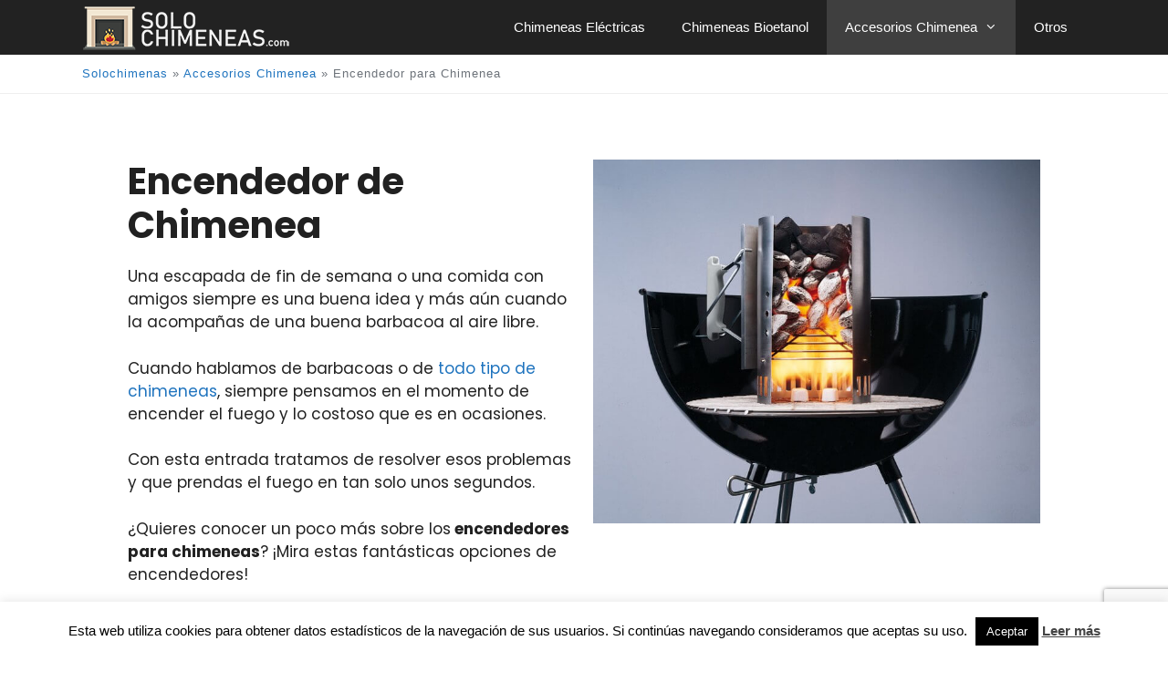

--- FILE ---
content_type: text/html; charset=UTF-8
request_url: https://solochimeneas.com/accesorios-chimeneas/encendedor-chimeneas/
body_size: 17774
content:
<!DOCTYPE html><html lang="es"><head><meta charset="UTF-8"><link rel="preconnect" href="https://fonts.gstatic.com/" crossorigin /><script>WebFontConfig={google:{families:["Poppins:100,100italic,200,200italic,300,300italic,400,400italic,500,500italic,600,600italic,700,700italic,800,800italic,900,900italic"]}};if ( typeof WebFont === "object" && typeof WebFont.load === "function" ) { WebFont.load( WebFontConfig ); }</script><script id="litespeed-webfont-lib" src="https://solochimeneas.com/wp-content/plugins/litespeed-cache/assets/js/webfontloader.min.js" defer></script><link data-optimized="2" rel="stylesheet" href="https://solochimeneas.com/wp-content/litespeed/cssjs/9dc09.css?ccd51" /><link rel="profile" href="https://gmpg.org/xfn/11"><title>Los 10 Mejores Encendedores de Chimenea de 2026 | ¡Guía de compra!</title><meta name="description" content="Si estás pensando en Comprar un Encendedor de Chimenea consulta nuestra guía donde comparamos los mejores encendedores para barbacoas y chimeneas del mercado."/><meta name="robots" content="max-snippet:-1, max-image-preview:large, max-video-preview:-1"/><link rel="canonical" href="https://solochimeneas.com/accesorios-chimeneas/encendedor-chimeneas/" /><meta property="og:locale" content="es_ES" /><meta property="og:type" content="article" /><meta property="og:title" content="Los 10 Mejores Encendedores de Chimenea de 2026 | ¡Guía de compra!" /><meta property="og:description" content="Si estás pensando en Comprar un Encendedor de Chimenea consulta nuestra guía donde comparamos los mejores encendedores para barbacoas y chimeneas del mercado." /><meta property="og:url" content="https://solochimeneas.com/accesorios-chimeneas/encendedor-chimeneas/" /><meta property="og:site_name" content="Solo Chimeneas" /><meta property="og:image" content="https://solochimeneas.com/wp-content/uploads/2018/11/encendedor-de-chimenea.jpg" /><meta property="og:image:secure_url" content="https://solochimeneas.com/wp-content/uploads/2018/11/encendedor-de-chimenea.jpg" /><meta name="twitter:card" content="summary_large_image" /><meta name="twitter:description" content="Si estás pensando en Comprar un Encendedor de Chimenea consulta nuestra guía donde comparamos los mejores encendedores para barbacoas y chimeneas del mercado." /><meta name="twitter:title" content="Los 10 Mejores Encendedores de Chimenea de 2026 | ¡Guía de compra!" /><meta name="twitter:image" content="https://solochimeneas.com/wp-content/uploads/2018/11/encendedor-de-chimenea.jpg" /> <script type='application/ld+json' class='yoast-schema-graph yoast-schema-graph--main'>{"@context":"https://schema.org","@graph":[{"@type":"WebSite","@id":"https://solochimeneas.com/#website","url":"https://solochimeneas.com/","name":"Solo Chimeneas","potentialAction":{"@type":"SearchAction","target":"https://solochimeneas.com/?s={search_term_string}","query-input":"required name=search_term_string"}},{"@type":"ImageObject","@id":"https://solochimeneas.com/accesorios-chimeneas/encendedor-chimeneas/#primaryimage","url":"https://solochimeneas.com/wp-content/uploads/2018/11/encendedor-de-chimenea.jpg","width":737,"height":600,"caption":"encendedor de chimenea"},{"@type":"WebPage","@id":"https://solochimeneas.com/accesorios-chimeneas/encendedor-chimeneas/#webpage","url":"https://solochimeneas.com/accesorios-chimeneas/encendedor-chimeneas/","inLanguage":"es","name":"Los 10 Mejores Encendedores de Chimenea de 2026 | \u00a1Gu\u00eda de compra!","isPartOf":{"@id":"https://solochimeneas.com/#website"},"primaryImageOfPage":{"@id":"https://solochimeneas.com/accesorios-chimeneas/encendedor-chimeneas/#primaryimage"},"datePublished":"2018-11-03T10:43:24+00:00","dateModified":"2023-11-28T11:29:25+00:00","description":"Si est\u00e1s pensando en Comprar un Encendedor de Chimenea consulta nuestra gu\u00eda donde comparamos los mejores encendedores para barbacoas y chimeneas del mercado.","breadcrumb":{"@id":"https://solochimeneas.com/accesorios-chimeneas/encendedor-chimeneas/#breadcrumb"}},{"@type":"BreadcrumbList","@id":"https://solochimeneas.com/accesorios-chimeneas/encendedor-chimeneas/#breadcrumb","itemListElement":[{"@type":"ListItem","position":1,"item":{"@type":"WebPage","@id":"https://solochimeneas.com/","url":"https://solochimeneas.com/","name":"Solochimenas"}},{"@type":"ListItem","position":2,"item":{"@type":"WebPage","@id":"https://solochimeneas.com/accesorios-chimeneas/","url":"https://solochimeneas.com/accesorios-chimeneas/","name":"Accesorios Chimenea"}},{"@type":"ListItem","position":3,"item":{"@type":"WebPage","@id":"https://solochimeneas.com/accesorios-chimeneas/encendedor-chimeneas/","url":"https://solochimeneas.com/accesorios-chimeneas/encendedor-chimeneas/","name":"Encendedor para Chimenea"}}]}]}</script> <link rel='dns-prefetch' href='//www.google.com' /><link rel='dns-prefetch' href='//s.w.org' /><link rel="alternate" type="application/rss+xml" title="Solo Chimeneas &raquo; Feed" href="https://solochimeneas.com/feed/" /><link rel="alternate" type="application/rss+xml" title="Solo Chimeneas &raquo; RSS de los comentarios" href="https://solochimeneas.com/comments/feed/" /> <script type='text/javascript' src='https://solochimeneas.com/wp-includes/js/jquery/jquery.js'></script> <link rel='https://api.w.org/' href='https://solochimeneas.com/wp-json/' /><link rel="EditURI" type="application/rsd+xml" title="RSD" href="https://solochimeneas.com/xmlrpc.php?rsd" /><link rel="wlwmanifest" type="application/wlwmanifest+xml" href="https://solochimeneas.com/wp-includes/wlwmanifest.xml" /><meta name="generator" content="WordPress 4.9.26" /><link rel='shortlink' href='https://solochimeneas.com/?p=165' /><link rel="alternate" type="application/json+oembed" href="https://solochimeneas.com/wp-json/oembed/1.0/embed?url=https%3A%2F%2Fsolochimeneas.com%2Faccesorios-chimeneas%2Fencendedor-chimeneas%2F" /><link rel="alternate" type="text/xml+oembed" href="https://solochimeneas.com/wp-json/oembed/1.0/embed?url=https%3A%2F%2Fsolochimeneas.com%2Faccesorios-chimeneas%2Fencendedor-chimeneas%2F&#038;format=xml" /> <script type="application/ld+json"></script><meta name="viewport" content="width=device-width, initial-scale=1"><link rel="icon" href="https://solochimeneas.com/wp-content/uploads/2018/11/cropped-chimenea-favicon-1-32x32.png" sizes="32x32" /><link rel="icon" href="https://solochimeneas.com/wp-content/uploads/2018/11/cropped-chimenea-favicon-1-192x192.png" sizes="192x192" /><link rel="apple-touch-icon-precomposed" href="https://solochimeneas.com/wp-content/uploads/2018/11/cropped-chimenea-favicon-1-180x180.png" /><meta name="msapplication-TileImage" content="https://solochimeneas.com/wp-content/uploads/2018/11/cropped-chimenea-favicon-1-270x270.png" /></head><body class="page-template-default page page-id-165 page-child parent-pageid-352 wp-custom-logo aawp-custom post-image-aligned-center slideout-enabled slideout-mobile sticky-menu-fade sticky-enabled sticky-menu-logo menu-logo-enabled both-sticky-menu mobile-header mobile-header-logo mobile-header-sticky no-sidebar nav-float-right separate-containers fluid-header active-footer-widgets-3 header-aligned-left dropdown-click-arrow dropdown-click elementor-default elementor-page elementor-page-165" itemtype="https://schema.org/WebPage" itemscope>
<a class="screen-reader-text skip-link" href="#content" title="Saltar al contenido">Saltar al contenido</a><header id="masthead" class="site-header" itemtype="https://schema.org/WPHeader" itemscope><div class="inside-header grid-container grid-parent"><div class="site-logo">
<a href="https://solochimeneas.com/" title="Solo Chimeneas" rel="home">
<img data-lazyloaded="1" src="[data-uri]"  class="header-image is-logo-image" alt="Solo Chimeneas" data-src="https://solochimeneas.com/wp-content/uploads/2018/11/logo-chimeneas.png" title="Solo Chimeneas" /><noscript><img  class="header-image is-logo-image" alt="Solo Chimeneas" src="https://solochimeneas.com/wp-content/uploads/2018/11/logo-chimeneas.png" title="Solo Chimeneas" /></noscript>
</a></div><nav id="site-navigation" class="main-navigation sub-menu-right" itemtype="https://schema.org/SiteNavigationElement" itemscope><div class="inside-navigation grid-container grid-parent"><div class="site-logo sticky-logo navigation-logo">
<a href="https://solochimeneas.com/" title="Solo Chimeneas" rel="home">
<img data-lazyloaded="1" src="[data-uri]" data-src="https://solochimeneas.com/wp-content/uploads/2018/11/logo-chimeneas.png" alt="Solo Chimeneas" class="is-logo-image" /><noscript><img src="https://solochimeneas.com/wp-content/uploads/2018/11/logo-chimeneas.png" alt="Solo Chimeneas" class="is-logo-image" /></noscript>
</a></div>				<button class="menu-toggle" aria-controls="primary-menu" aria-expanded="false">
<span class="mobile-menu">Menú</span>				</button><div id="primary-menu" class="main-nav"><ul id="menu-menu" class=" menu sf-menu"><li id="menu-item-49" class="menu-item menu-item-type-post_type menu-item-object-page menu-item-49"><a href="https://solochimeneas.com/chimeneas-electricas/">Chimeneas Eléctricas</a></li><li id="menu-item-189" class="menu-item menu-item-type-post_type menu-item-object-page menu-item-189"><a href="https://solochimeneas.com/chimeneas-bioetanol/">Chimeneas Bioetanol</a></li><li id="menu-item-357" class="menu-item menu-item-type-post_type menu-item-object-page current-page-ancestor current-menu-ancestor current-menu-parent current-page-parent current_page_parent current_page_ancestor menu-item-has-children menu-item-357"><a href="https://solochimeneas.com/accesorios-chimeneas/">Accesorios Chimenea<span role="button" class="dropdown-menu-toggle" tabindex="0"></span></a><ul class="sub-menu"><li id="menu-item-190" class="menu-item menu-item-type-post_type menu-item-object-page menu-item-190"><a href="https://solochimeneas.com/accesorios-chimeneas/aspirador-cenizas-chimeneas/">Aspirador Cenizas Chimenea</a></li><li id="menu-item-191" class="menu-item menu-item-type-post_type menu-item-object-page current-menu-item page_item page-item-165 current_page_item menu-item-191"><a href="https://solochimeneas.com/accesorios-chimeneas/encendedor-chimeneas/">Encendedor Chimenea</a></li><li id="menu-item-281" class="menu-item menu-item-type-post_type menu-item-object-page menu-item-281"><a href="https://solochimeneas.com/accesorios-chimeneas/fuelles-chimeneas/">Fuelles para Chimenea</a></li><li id="menu-item-282" class="menu-item menu-item-type-post_type menu-item-object-page menu-item-282"><a href="https://solochimeneas.com/accesorios-chimeneas/juegos-chimeneas/">Juegos para Chimenea</a></li><li id="menu-item-283" class="menu-item menu-item-type-post_type menu-item-object-page menu-item-283"><a href="https://solochimeneas.com/accesorios-chimeneas/rejas-proteccion-chimeneas/">Rejas Protección Chimenea</a></li><li id="menu-item-284" class="menu-item menu-item-type-post_type menu-item-object-page menu-item-284"><a href="https://solochimeneas.com/accesorios-chimeneas/salvachispas-chimeneas/">Salvachispas para Chimenea</a></li><li id="menu-item-318" class="menu-item menu-item-type-post_type menu-item-object-page menu-item-318"><a href="https://solochimeneas.com/accesorios-chimeneas/ventiladores-chimeneas/">Ventiladores para Chimenea</a></li></ul></li><li id="menu-item-898" class="menu-item menu-item-type-post_type menu-item-object-page menu-item-898"><a href="https://solochimeneas.com/mas-articulos/">Otros</a></li></ul></div></div></nav></div></header><nav id="mobile-header" class="main-navigation mobile-header-navigation has-branding has-sticky-branding" itemtype="https://schema.org/SiteNavigationElement" itemscope><div class="inside-navigation grid-container grid-parent"><div class="site-logo mobile-header-logo">
<a href="https://solochimeneas.com/" title="Solo Chimeneas" rel="home">
<img data-lazyloaded="1" src="[data-uri]" data-src="https://solochimeneas.com/wp-content/uploads/2018/11/logo-chimeneas.png" alt="Solo Chimeneas" class="is-logo-image" /><noscript><img src="https://solochimeneas.com/wp-content/uploads/2018/11/logo-chimeneas.png" alt="Solo Chimeneas" class="is-logo-image" /></noscript>
</a></div>					<button class="menu-toggle" aria-controls="mobile-menu" aria-expanded="false">
<span class="mobile-menu">Menú</span>					</button><div id="mobile-menu" class="main-nav"><ul id="menu-menu-1" class=" menu sf-menu"><li class="menu-item menu-item-type-post_type menu-item-object-page menu-item-49"><a href="https://solochimeneas.com/chimeneas-electricas/">Chimeneas Eléctricas</a></li><li class="menu-item menu-item-type-post_type menu-item-object-page menu-item-189"><a href="https://solochimeneas.com/chimeneas-bioetanol/">Chimeneas Bioetanol</a></li><li class="menu-item menu-item-type-post_type menu-item-object-page current-page-ancestor current-menu-ancestor current-menu-parent current-page-parent current_page_parent current_page_ancestor menu-item-has-children menu-item-357"><a href="https://solochimeneas.com/accesorios-chimeneas/">Accesorios Chimenea<span role="button" class="dropdown-menu-toggle" tabindex="0"></span></a><ul class="sub-menu"><li class="menu-item menu-item-type-post_type menu-item-object-page menu-item-190"><a href="https://solochimeneas.com/accesorios-chimeneas/aspirador-cenizas-chimeneas/">Aspirador Cenizas Chimenea</a></li><li class="menu-item menu-item-type-post_type menu-item-object-page current-menu-item page_item page-item-165 current_page_item menu-item-191"><a href="https://solochimeneas.com/accesorios-chimeneas/encendedor-chimeneas/">Encendedor Chimenea</a></li><li class="menu-item menu-item-type-post_type menu-item-object-page menu-item-281"><a href="https://solochimeneas.com/accesorios-chimeneas/fuelles-chimeneas/">Fuelles para Chimenea</a></li><li class="menu-item menu-item-type-post_type menu-item-object-page menu-item-282"><a href="https://solochimeneas.com/accesorios-chimeneas/juegos-chimeneas/">Juegos para Chimenea</a></li><li class="menu-item menu-item-type-post_type menu-item-object-page menu-item-283"><a href="https://solochimeneas.com/accesorios-chimeneas/rejas-proteccion-chimeneas/">Rejas Protección Chimenea</a></li><li class="menu-item menu-item-type-post_type menu-item-object-page menu-item-284"><a href="https://solochimeneas.com/accesorios-chimeneas/salvachispas-chimeneas/">Salvachispas para Chimenea</a></li><li class="menu-item menu-item-type-post_type menu-item-object-page menu-item-318"><a href="https://solochimeneas.com/accesorios-chimeneas/ventiladores-chimeneas/">Ventiladores para Chimenea</a></li></ul></li><li class="menu-item menu-item-type-post_type menu-item-object-page menu-item-898"><a href="https://solochimeneas.com/mas-articulos/">Otros</a></li></ul></div></div></nav><div class="page-hero"><div class="inside-page-hero grid-container grid-parent">
 <script async src="https://www.googletagmanager.com/gtag/js?id=UA-128588588-1"></script> <script>window.dataLayer = window.dataLayer || [];
  function gtag(){dataLayer.push(arguments);}
  gtag('js', new Date());

  gtag('config', 'UA-128588588-1');</script> </div></div><div class="breadcrumbs-container"><div class="grid-container grid-parent"><p id="breadcrumbs"><span><span><a href="https://solochimeneas.com/" >Solochimenas</a> » <span><a href="https://solochimeneas.com/accesorios-chimeneas/" >Accesorios Chimenea</a> » <span class="breadcrumb_last" aria-current="page">Encendedor para Chimenea</span></span></span></span></p></div></div><div id="page" class="site grid-container container hfeed grid-parent"><div id="content" class="site-content"><div id="primary" class="content-area grid-parent mobile-grid-100 grid-100 tablet-grid-100"><main id="main" class="site-main"><article id="post-165" class="post-165 page type-page status-publish" itemtype="https://schema.org/CreativeWork" itemscope><div class="inside-article"><div class="entry-content" itemprop="text"><div class="elementor elementor-165"><div class="elementor-inner"><div class="elementor-section-wrap"><section data-id="5c23290" class="elementor-element elementor-element-5c23290 elementor-section-boxed elementor-section-height-default elementor-section-height-default elementor-section elementor-top-section" data-element_type="section"><div class="elementor-container elementor-column-gap-default"><div class="elementor-row"><div data-id="19b8adb" class="elementor-element elementor-element-19b8adb elementor-column elementor-col-50 elementor-top-column" data-element_type="column"><div class="elementor-column-wrap elementor-element-populated"><div class="elementor-widget-wrap"><div data-id="471c4db" class="elementor-element elementor-element-471c4db elementor-widget elementor-widget-text-editor" data-element_type="text-editor.default"><div class="elementor-widget-container"><div class="elementor-text-editor elementor-clearfix"><h1><strong>Encendedor de Chimenea</strong></h1><p><span style="font-weight: 400;">Una escapada de fin de semana o una comida con amigos siempre es una buena idea y más aún cuando la acompañas de una buena barbacoa al aire libre. </span></p><p><span style="font-weight: 400;">Cuando hablamos de barbacoas o de <a href="https://solochimeneas.com/">todo tipo de chimeneas</a>, siempre pensamos en el momento de encender el fuego y lo costoso que es en ocasiones.</span></p><p><span style="font-weight: 400;">Con esta entrada tratamos de resolver esos problemas y que prendas el fuego en tan solo unos segundos.</span><b> </b></p><p><span style="font-weight: 400;">¿Quieres conocer un poco más sobre los<strong> encendedores para chimeneas</strong>? </span>¡Mira estas fantásticas opciones de encendedores!</p></div></div></div></div></div></div><div data-id="f222320" class="elementor-element elementor-element-f222320 elementor-column elementor-col-50 elementor-top-column" data-element_type="column"><div class="elementor-column-wrap elementor-element-populated"><div class="elementor-widget-wrap"><div data-id="729877a" class="elementor-element elementor-element-729877a elementor-widget elementor-widget-image" data-element_type="image.default"><div class="elementor-widget-container"><div class="elementor-image">
<img data-lazyloaded="1" src="[data-uri]" width="737" height="600" data-src="https://solochimeneas.com/wp-content/uploads/2018/11/encendedor-de-chimenea.jpg" class="attachment-large size-large" alt="encendedor de chimenea" data-srcset="https://solochimeneas.com/wp-content/uploads/2018/11/encendedor-de-chimenea.jpg 737w, https://solochimeneas.com/wp-content/uploads/2018/11/encendedor-de-chimenea-300x244.jpg 300w" data-sizes="(max-width: 737px) 100vw, 737px" /><noscript><img width="737" height="600" src="https://solochimeneas.com/wp-content/uploads/2018/11/encendedor-de-chimenea.jpg" class="attachment-large size-large" alt="encendedor de chimenea" srcset="https://solochimeneas.com/wp-content/uploads/2018/11/encendedor-de-chimenea.jpg 737w, https://solochimeneas.com/wp-content/uploads/2018/11/encendedor-de-chimenea-300x244.jpg 300w" sizes="(max-width: 737px) 100vw, 737px" /></noscript></div></div></div></div></div></div></div></div></section><section data-id="e1ae87d" class="elementor-element elementor-element-e1ae87d elementor-section-boxed elementor-section-height-default elementor-section-height-default elementor-section elementor-top-section" data-element_type="section"><div class="elementor-container elementor-column-gap-default"><div class="elementor-row"><div data-id="faf4631" class="elementor-element elementor-element-faf4631 elementor-column elementor-col-100 elementor-top-column" data-element_type="column"><div class="elementor-column-wrap elementor-element-populated"><div class="elementor-widget-wrap"><div data-id="2315ac1" class="elementor-element elementor-element-2315ac1 elementor-widget elementor-widget-heading" data-element_type="heading.default"><div class="elementor-widget-container"><h2 class="elementor-heading-title elementor-size-default">Tabla comparativa de Encendedores de Chimenea</h2></div></div><div data-id="8307370" class="elementor-element elementor-element-8307370 elementor-widget elementor-widget-shortcode" data-element_type="shortcode.default"><div class="elementor-widget-container"><div class="elementor-shortcode"><div class="aawp"><div id="aawp-tb-559"><div class="aawp-tb aawp-tb--desktop aawp-tb--cols-3 aawp-tb--ribbon"><div class="aawp-tb__row"><div class="aawp-tb__head">
Nombre</div><div class="aawp-tb-product-2 aawp-tb__data aawp-tb__data--type-title aawp-tb__data--highlight">
<span class="aawp-tb-ribbon">Nº1 VENTAS AMAZON</span><div class="aawp-tb-product-data-title">Weber 7416 - Chimenea de encendido...</div></div><div class="aawp-tb-product-3 aawp-tb__data aawp-tb__data--type-title"><div class="aawp-tb-product-data-title">Landmann - Encendedor para barbacoas o...</div></div></div><div class="aawp-tb__row"><div class="aawp-tb__head">
Imagen</div><div class="aawp-tb-product-2 aawp-tb__data aawp-tb__data--type-thumb aawp-tb__data--highlight"><div class="aawp-tb-product-data-thumb"><span class="aawp-tb-thumb" style="background-image: url(https://m.media-amazon.com/images/I/41r33q2NIDL._SL160_.jpg);"><img data-lazyloaded="1" src="[data-uri]" data-src="https://solochimeneas.com/wp-content/plugins/aawp/public/assets/img/thumb-spacer.png" alt="Weber 7416 - Chimenea de encendido..." /><noscript><img src="https://solochimeneas.com/wp-content/plugins/aawp/public/assets/img/thumb-spacer.png" alt="Weber 7416 - Chimenea de encendido..." /></noscript></span></div></div><div class="aawp-tb-product-3 aawp-tb__data aawp-tb__data--type-thumb"><div class="aawp-tb-product-data-thumb"><span class="aawp-tb-thumb" style="background-image: url(https://m.media-amazon.com/images/I/41oFoZdnsKL._SL160_.jpg);"><img data-lazyloaded="1" src="[data-uri]" data-src="https://solochimeneas.com/wp-content/plugins/aawp/public/assets/img/thumb-spacer.png" alt="Landmann - Encendedor para barbacoas o..." /><noscript><img src="https://solochimeneas.com/wp-content/plugins/aawp/public/assets/img/thumb-spacer.png" alt="Landmann - Encendedor para barbacoas o..." /></noscript></span></div></div></div><div class="aawp-tb__row"><div class="aawp-tb__head">
Envío</div><div class="aawp-tb-product-2 aawp-tb__data aawp-tb__data--type-prime aawp-tb__data--highlight"><div class="aawp-tb-product-data-prime"><span class="aawp-check-prime"></span></div></div><div class="aawp-tb-product-3 aawp-tb__data aawp-tb__data--type-prime"><div class="aawp-tb-product-data-prime"><span class="aawp-check-prime"></span></div></div></div><div class="aawp-tb__row"><div class="aawp-tb__head">
Tamaño</div><div class="aawp-tb-product-2 aawp-tb__data aawp-tb__data--type-custom_text aawp-tb__data--highlight"><div class="aawp-tb-product-data-custom_text">12,7P. x 8,1W x 12,5H cm</div></div><div class="aawp-tb-product-3 aawp-tb__data aawp-tb__data--type-custom_text"><div class="aawp-tb-product-data-custom_text">17 x 28 x 27,5 cm</div></div></div><div class="aawp-tb__row"><div class="aawp-tb__head">
Valoraciones</div><div class="aawp-tb-product-2 aawp-tb__data aawp-tb__data--type-star_rating aawp-tb__data--highlight"><div class="aawp-tb-product-data-star_rating"><a  data-aawp-product-id="B000WEOQV8" data-aawp-product-title="Weber 7416 - Chimenea de encendido Rapidfire" data-aawp-geotargeting="true" data-aawp-click-tracking="true" class="aawp-star-rating aawp-star-rating--small aawp-star-rating--v2" href="https://www.amazon.es/dp/B000WEOQV8?tag=solochimeneas-21&linkCode=ogi&th=1&psc=1" title="Opiniones en Amazon" rel="nofollow" target="_blank"><span style="width: 100%;"></span></a></div></div><div class="aawp-tb-product-3 aawp-tb__data aawp-tb__data--type-star_rating"><div class="aawp-tb-product-data-star_rating"><a  data-aawp-product-id="B0002DF1P4" data-aawp-product-title="Landmann - Encendedor para barbacoas o chimeneas  altura aprox 27,5 cm" data-aawp-geotargeting="true" data-aawp-click-tracking="true" class="aawp-star-rating aawp-star-rating--small aawp-star-rating--v2" href="https://www.amazon.es/dp/B0002DF1P4?tag=solochimeneas-21&linkCode=ogi&th=1&psc=1" title="Opiniones en Amazon" rel="nofollow" target="_blank"><span style="width: 80%;"></span></a></div></div></div><div class="aawp-tb__row"><div class="aawp-tb__head">
Opiniones</div><div class="aawp-tb-product-2 aawp-tb__data aawp-tb__data--type-custom_text aawp-tb__data--highlight"><div class="aawp-tb-product-data-custom_text">24.992 Opiniones</div></div><div class="aawp-tb-product-3 aawp-tb__data aawp-tb__data--type-custom_text"><div class="aawp-tb-product-data-custom_text">1.939 Opiniones</div></div></div><div class="aawp-tb__row"><div class="aawp-tb__head">
Precio</div><div class="aawp-tb-product-2 aawp-tb__data aawp-tb__data--type-button aawp-tb__data--highlight"><div class="aawp-tb-product-data-button"><a  data-aawp-product-id="B000WEOQV8" data-aawp-product-title="Weber 7416 - Chimenea de encendido Rapidfire" data-aawp-geotargeting="true" data-aawp-click-tracking="true" class="aawp-button aawp-button--buy aawp-button aawp-button--amazon rounded shadow aawp-button--icon aawp-button--icon-amazon-black" href="https://www.amazon.es/dp/B000WEOQV8?tag=solochimeneas-21&#038;linkCode=ogi&#038;th=1&#038;psc=1" title="Ver Ofertas" target="_blank" rel="nofollow">Ver Ofertas</a></div></div><div class="aawp-tb-product-3 aawp-tb__data aawp-tb__data--type-button"><div class="aawp-tb-product-data-button"><a  data-aawp-product-id="B0002DF1P4" data-aawp-product-title="Landmann - Encendedor para barbacoas o chimeneas  altura aprox 27,5 cm" data-aawp-geotargeting="true" data-aawp-click-tracking="true" class="aawp-button aawp-button--buy aawp-button aawp-button--amazon rounded shadow aawp-button--icon aawp-button--icon-amazon-black" href="https://www.amazon.es/dp/B0002DF1P4?tag=solochimeneas-21&#038;linkCode=ogi&#038;th=1&#038;psc=1" title="Ver Ofertas" target="_blank" rel="nofollow">Ver Ofertas</a></div></div></div></div><div class="aawp-tb aawp-tb--mobile aawp-tb--ribbon"><div class="aawp-tb__product aawp-tb-product-2 aawp-tb__product--highlight"><span class="aawp-tb-ribbon">Nº1 VENTAS AMAZON</span><div class="aawp-tb__row"><div class="aawp-tb__head">
Nombre</div><div class="aawp-tb__data aawp-tb__data--type-title"><div class="aawp-tb-product-data-title">Weber 7416 - Chimenea de encendido...</div></div></div><div class="aawp-tb__row"><div class="aawp-tb__head">
Imagen</div><div class="aawp-tb__data aawp-tb__data--type-thumb"><div class="aawp-tb-product-data-thumb"><span class="aawp-tb-thumb" style="background-image: url(https://m.media-amazon.com/images/I/41r33q2NIDL._SL160_.jpg);"><img data-lazyloaded="1" src="[data-uri]" data-src="https://solochimeneas.com/wp-content/plugins/aawp/public/assets/img/thumb-spacer.png" alt="Weber 7416 - Chimenea de encendido..." /><noscript><img src="https://solochimeneas.com/wp-content/plugins/aawp/public/assets/img/thumb-spacer.png" alt="Weber 7416 - Chimenea de encendido..." /></noscript></span></div></div></div><div class="aawp-tb__row"><div class="aawp-tb__head">
Envío</div><div class="aawp-tb__data aawp-tb__data--type-prime"><div class="aawp-tb-product-data-prime"><span class="aawp-check-prime"></span></div></div></div><div class="aawp-tb__row"><div class="aawp-tb__head">
Tamaño</div><div class="aawp-tb__data aawp-tb__data--type-custom_text"><div class="aawp-tb-product-data-custom_text">12,7P. x 8,1W x 12,5H cm</div></div></div><div class="aawp-tb__row"><div class="aawp-tb__head">
Valoraciones</div><div class="aawp-tb__data aawp-tb__data--type-star_rating"><div class="aawp-tb-product-data-star_rating"><a  data-aawp-product-id="B000WEOQV8" data-aawp-product-title="Weber 7416 - Chimenea de encendido Rapidfire" data-aawp-geotargeting="true" data-aawp-click-tracking="true" class="aawp-star-rating aawp-star-rating--small aawp-star-rating--v2" href="https://www.amazon.es/dp/B000WEOQV8?tag=solochimeneas-21&linkCode=ogi&th=1&psc=1" title="Opiniones en Amazon" rel="nofollow" target="_blank"><span style="width: 100%;"></span></a></div></div></div><div class="aawp-tb__row"><div class="aawp-tb__head">
Opiniones</div><div class="aawp-tb__data aawp-tb__data--type-custom_text"><div class="aawp-tb-product-data-custom_text">24.992 Opiniones</div></div></div><div class="aawp-tb__row"><div class="aawp-tb__head">
Precio</div><div class="aawp-tb__data aawp-tb__data--type-button"><div class="aawp-tb-product-data-button"><a  data-aawp-product-id="B000WEOQV8" data-aawp-product-title="Weber 7416 - Chimenea de encendido Rapidfire" data-aawp-geotargeting="true" data-aawp-click-tracking="true" class="aawp-button aawp-button--buy aawp-button aawp-button--amazon rounded shadow aawp-button--icon aawp-button--icon-amazon-black" href="https://www.amazon.es/dp/B000WEOQV8?tag=solochimeneas-21&#038;linkCode=ogi&#038;th=1&#038;psc=1" title="Ver Ofertas" target="_blank" rel="nofollow">Ver Ofertas</a></div></div></div></div><div class="aawp-tb__product aawp-tb-product-3"><div class="aawp-tb__row"><div class="aawp-tb__head">
Nombre</div><div class="aawp-tb__data aawp-tb__data--type-title"><div class="aawp-tb-product-data-title">Landmann - Encendedor para barbacoas o...</div></div></div><div class="aawp-tb__row"><div class="aawp-tb__head">
Imagen</div><div class="aawp-tb__data aawp-tb__data--type-thumb"><div class="aawp-tb-product-data-thumb"><span class="aawp-tb-thumb" style="background-image: url(https://m.media-amazon.com/images/I/41oFoZdnsKL._SL160_.jpg);"><img data-lazyloaded="1" src="[data-uri]" data-src="https://solochimeneas.com/wp-content/plugins/aawp/public/assets/img/thumb-spacer.png" alt="Landmann - Encendedor para barbacoas o..." /><noscript><img src="https://solochimeneas.com/wp-content/plugins/aawp/public/assets/img/thumb-spacer.png" alt="Landmann - Encendedor para barbacoas o..." /></noscript></span></div></div></div><div class="aawp-tb__row"><div class="aawp-tb__head">
Envío</div><div class="aawp-tb__data aawp-tb__data--type-prime"><div class="aawp-tb-product-data-prime"><span class="aawp-check-prime"></span></div></div></div><div class="aawp-tb__row"><div class="aawp-tb__head">
Tamaño</div><div class="aawp-tb__data aawp-tb__data--type-custom_text"><div class="aawp-tb-product-data-custom_text">17 x 28 x 27,5 cm</div></div></div><div class="aawp-tb__row"><div class="aawp-tb__head">
Valoraciones</div><div class="aawp-tb__data aawp-tb__data--type-star_rating"><div class="aawp-tb-product-data-star_rating"><a  data-aawp-product-id="B0002DF1P4" data-aawp-product-title="Landmann - Encendedor para barbacoas o chimeneas  altura aprox 27,5 cm" data-aawp-geotargeting="true" data-aawp-click-tracking="true" class="aawp-star-rating aawp-star-rating--small aawp-star-rating--v2" href="https://www.amazon.es/dp/B0002DF1P4?tag=solochimeneas-21&linkCode=ogi&th=1&psc=1" title="Opiniones en Amazon" rel="nofollow" target="_blank"><span style="width: 80%;"></span></a></div></div></div><div class="aawp-tb__row"><div class="aawp-tb__head">
Opiniones</div><div class="aawp-tb__data aawp-tb__data--type-custom_text"><div class="aawp-tb-product-data-custom_text">1.939 Opiniones</div></div></div><div class="aawp-tb__row"><div class="aawp-tb__head">
Precio</div><div class="aawp-tb__data aawp-tb__data--type-button"><div class="aawp-tb-product-data-button"><a  data-aawp-product-id="B0002DF1P4" data-aawp-product-title="Landmann - Encendedor para barbacoas o chimeneas  altura aprox 27,5 cm" data-aawp-geotargeting="true" data-aawp-click-tracking="true" class="aawp-button aawp-button--buy aawp-button aawp-button--amazon rounded shadow aawp-button--icon aawp-button--icon-amazon-black" href="https://www.amazon.es/dp/B0002DF1P4?tag=solochimeneas-21&#038;linkCode=ogi&#038;th=1&#038;psc=1" title="Ver Ofertas" target="_blank" rel="nofollow">Ver Ofertas</a></div></div></div></div></div></div></div></div></div></div></div></div></div></div></div></section><section data-id="5af96dc" class="elementor-element elementor-element-5af96dc elementor-section-boxed elementor-section-height-default elementor-section-height-default elementor-section elementor-top-section" data-element_type="section"><div class="elementor-container elementor-column-gap-default"><div class="elementor-row"><div data-id="9d1e451" class="elementor-element elementor-element-9d1e451 elementor-column elementor-col-100 elementor-top-column" data-element_type="column"><div class="elementor-column-wrap elementor-element-populated"><div class="elementor-widget-wrap"><div data-id="ca33ea1" class="elementor-element elementor-element-ca33ea1 elementor-widget elementor-widget-heading" data-element_type="heading.default"><div class="elementor-widget-container"><h2 class="elementor-heading-title elementor-size-default">Los Mejores Encendedores de Chimenea</h2></div></div></div></div></div></div></div></section><section data-id="b1aea52" class="elementor-element elementor-element-b1aea52 elementor-section-boxed elementor-section-height-default elementor-section-height-default elementor-section elementor-top-section" data-element_type="section"><div class="elementor-container elementor-column-gap-default"><div class="elementor-row"><div data-id="c64a718" class="elementor-element elementor-element-c64a718 elementor-column elementor-col-100 elementor-top-column" data-element_type="column"><div class="elementor-column-wrap elementor-element-populated"><div class="elementor-widget-wrap"><div data-id="712f4f4" class="elementor-element elementor-element-712f4f4 elementor-widget elementor-widget-heading" data-element_type="heading.default"><div class="elementor-widget-container"><h2 class="elementor-heading-title elementor-size-medium">1. ENCENDEDOR CHIMENEA CON MANDO DE SEGURIDAD GEFTIME</h2></div></div><section data-id="98ce3c3" class="elementor-element elementor-element-98ce3c3 elementor-section-boxed elementor-section-height-default elementor-section-height-default elementor-section elementor-inner-section" data-element_type="section"><div class="elementor-container elementor-column-gap-default"><div class="elementor-row"><div data-id="972b78c" class="elementor-element elementor-element-972b78c elementor-column elementor-col-50 elementor-inner-column" data-element_type="column"><div class="elementor-column-wrap elementor-element-populated"><div class="elementor-widget-wrap"><div data-id="b862b97" class="elementor-element elementor-element-b862b97 elementor-widget elementor-widget-image" data-element_type="image.default"><div class="elementor-widget-container"><div class="elementor-image">
<a href="https://www.amazon.es/Barbacoa-chimenea-arranque-seguridad-Charcoal/dp/B072PT6W6P/" data-elementor-open-lightbox="" target="_blank" rel="nofollow">
<img data-lazyloaded="1" src="[data-uri]" width="478" height="300" data-src="https://solochimeneas.com/wp-content/uploads/2021/10/encendedor-chimenea.jpg" class="attachment-medium_large size-medium_large" alt="encendedor-chimenea" data-srcset="https://solochimeneas.com/wp-content/uploads/2021/10/encendedor-chimenea.jpg 478w, https://solochimeneas.com/wp-content/uploads/2021/10/encendedor-chimenea-300x188.jpg 300w" data-sizes="(max-width: 478px) 100vw, 478px" /><noscript><img width="478" height="300" src="https://solochimeneas.com/wp-content/uploads/2021/10/encendedor-chimenea.jpg" class="attachment-medium_large size-medium_large" alt="encendedor-chimenea" srcset="https://solochimeneas.com/wp-content/uploads/2021/10/encendedor-chimenea.jpg 478w, https://solochimeneas.com/wp-content/uploads/2021/10/encendedor-chimenea-300x188.jpg 300w" sizes="(max-width: 478px) 100vw, 478px" /></noscript>								</a></div></div></div></div></div></div><div data-id="96eb511" class="elementor-element elementor-element-96eb511 elementor-column elementor-col-50 elementor-inner-column" data-element_type="column"><div class="elementor-column-wrap elementor-element-populated"><div class="elementor-widget-wrap"><div data-id="3b5bf0a" class="elementor-element elementor-element-3b5bf0a elementor-widget elementor-widget-text-editor" data-element_type="text-editor.default"><div class="elementor-widget-container"><div class="elementor-text-editor elementor-clearfix"><p>CARACTERÍSTICAS</p></div></div></div><div data-id="6a61f74" class="elementor-element elementor-element-6a61f74 elementor-widget elementor-widget-text-editor" data-element_type="text-editor.default"><div class="elementor-widget-container"><div class="elementor-text-editor elementor-clearfix"><ul class="elementor-icon-list-items"><li class="elementor-icon-list-item"><i class="fa fa-check" aria-hidden="true"></i> <span class="elementor-icon-list-text">Carbón vegetal o briquetas encendidas en unos 20 min</span></li><li class="elementor-icon-list-item"><i class="fa fa-check" aria-hidden="true"></i> <span class="elementor-icon-list-text">Mango de plástico resistente a la intemperie con aislamiento térmico</span></li><li class="elementor-icon-list-item"><i class="fa fa-check" aria-hidden="true"></i> <span class="elementor-icon-list-text">Respetuosa con el medio ambiente y&#8230;<a href="https://amzn.to/2DkR9Fk"> Leer más </a></span></li></ul></div></div></div><div data-id="0de780b" class="elementor-element elementor-element-0de780b elementor-widget elementor-widget-image" data-element_type="image.default"><div class="elementor-widget-container"><div class="elementor-image">
<img data-lazyloaded="1" src="[data-uri]" width="72" height="30" data-src="https://solochimeneas.com/wp-content/uploads/2018/11/amazon.jpg" class="attachment-full size-full" alt="amazon" /><noscript><img width="72" height="30" src="https://solochimeneas.com/wp-content/uploads/2018/11/amazon.jpg" class="attachment-full size-full" alt="amazon" /></noscript></div></div></div><div data-id="c4491fb" class="elementor-element elementor-element-c4491fb elementor-align-center elementor-widget elementor-widget-button" data-element_type="button.default"><div class="elementor-widget-container"><div class="elementor-button-wrapper">
<a href="https://www.amazon.es/Barbacoa-chimenea-arranque-seguridad-Charcoal/dp/B072PT6W6P/" class="elementor-button-link elementor-button elementor-size-sm" target="_blank" rel="nofollow" role="button">
<span class="elementor-button-content-wrapper">
<span class="elementor-button-text">VER OFERTAS<gwmw style="display:none;"></gwmw><gwmw style="display:none;"></gwmw></span>
</span>
</a></div></div></div></div></div></div></div></div></section><section data-id="9d9f761" class="elementor-element elementor-element-9d9f761 elementor-section-boxed elementor-section-height-default elementor-section-height-default elementor-section elementor-inner-section" data-element_type="section"><div class="elementor-container elementor-column-gap-default"><div class="elementor-row"><div data-id="ba11e7b" class="elementor-element elementor-element-ba11e7b elementor-column elementor-col-50 elementor-inner-column" data-element_type="column"><div class="elementor-column-wrap elementor-element-populated"><div class="elementor-widget-wrap"><div data-id="4868c8a" class="elementor-element elementor-element-4868c8a elementor-widget elementor-widget-text-editor" data-element_type="text-editor.default"><div class="elementor-widget-container"><div class="elementor-text-editor elementor-clearfix"><p>CONTRAS</p></div></div></div><div data-id="71c3d9f" class="elementor-element elementor-element-71c3d9f elementor-widget elementor-widget-icon-list" data-element_type="icon-list.default"><div class="elementor-widget-container"><ul class="elementor-icon-list-items"><li class="elementor-icon-list-item" >
<span class="elementor-icon-list-icon">
<i class="fa fa-times" aria-hidden="true"></i>
</span>
<span class="elementor-icon-list-text">Capacidad de carbón de 1.6kg<gwmw style="display:none;"></gwmw></span></li></ul></div></div></div></div></div><div data-id="d1dbfa9" class="elementor-element elementor-element-d1dbfa9 elementor-column elementor-col-50 elementor-inner-column" data-element_type="column"><div class="elementor-column-wrap elementor-element-populated"><div class="elementor-widget-wrap"><div data-id="53903be" class="elementor-element elementor-element-53903be elementor-widget elementor-widget-text-editor" data-element_type="text-editor.default"><div class="elementor-widget-container"><div class="elementor-text-editor elementor-clearfix"><p>PROS</p></div></div></div><div data-id="977ed13" class="elementor-element elementor-element-977ed13 elementor-widget elementor-widget-icon-list" data-element_type="icon-list.default"><div class="elementor-widget-container"><ul class="elementor-icon-list-items"><li class="elementor-icon-list-item" >
<span class="elementor-icon-list-icon">
<i class="fa fa-check" aria-hidden="true"></i>
</span>
<span class="elementor-icon-list-text">La segunda asa garantiza un manejo sencillo</span></li><li class="elementor-icon-list-item" >
<span class="elementor-icon-list-icon">
<i class="fa fa-check" aria-hidden="true"></i>
</span>
<span class="elementor-icon-list-text">Vertido de carbón de forma controlada y segura<gwmw style="display:none;"></gwmw></span></li></ul></div></div></div></div></div></div></div></section><div data-id="d252416" class="elementor-element elementor-element-d252416 elementor-widget elementor-widget-text-editor" data-element_type="text-editor.default"><div class="elementor-widget-container"><div class="elementor-text-editor elementor-clearfix"><div class="features-title"><span class="details">Detalles</span></div></div></div></div><div data-id="2244b5f" class="elementor-element elementor-element-2244b5f elementor-widget elementor-widget-text-editor" data-element_type="text-editor.default"><div class="elementor-widget-container"><div class="elementor-text-editor elementor-clearfix"><p><span style="font-weight: 400;">El tiempo de espera para encender el carbón ya no tiene que ser un problema para disfrutar una barbacoa en fin de semana. El encendedor de </span><b>Geftime </b><span style="font-weight: 400;">de carbón vegetal o briquetas funciona como utensilio rápido y fácil de encendido, solo 20 minutos y puedes tener el carbón uniformemente encendido.</span></p><p><span style="font-weight: 400;">Posee un asa principal atornillada con mango de plástico resistente al calor y aislamiento térmico, haciendo su manejo seguro y práctico, sin embargo, no debes descartar el uso de guantes resistentes al calor para evitar cualquier accidente. Además para facilitar su manejo, su segunda manija es plegable. </span></p><p><span style="font-weight: 400;">Es fácil de utilizar, manejable con una sola mano sin complicación gracias a sus dimensiones </span><b>(32.79 x 31.6 x 20.7 cm)</b><span style="font-weight: 400;">. Para usarlo, debes colocarlo sobre la parrilla, llenarlo con la cantidad deseada de carbón deseado y en los agujeros ubicados en la parte inferior introducir papel o un encendedor. Al ver una capa de ceniza ligeramente gris en los trozos superiores, puedes voltear el encendedor. De este modo, obtendrá brasas homogéneas, listas para usar en tu barbacoa. </span></p><p><b>¡Ser un experto parrillero y pasar una tarde con buena comida, es más sencillo con Geftime!  </b></p></div></div></div><div data-id="92d1dc7" class="elementor-element elementor-element-92d1dc7 elementor-align-center elementor-widget elementor-widget-button" data-element_type="button.default"><div class="elementor-widget-container"><div class="elementor-button-wrapper">
<a href="https://www.amazon.es/Barbacoa-chimenea-arranque-seguridad-Charcoal/dp/B072PT6W6P/" class="elementor-button-link elementor-button elementor-size-md" target="_blank" rel="nofollow" role="button">
<span class="elementor-button-content-wrapper">
<span class="elementor-button-icon elementor-align-icon-left">
<i class="fa fa-amazon" aria-hidden="true"></i>
</span>
<span class="elementor-button-text">VER OPINIONES EN AMAZON<gwmw style="display:none;"></gwmw><gwmw style="display:none;"></gwmw></span>
</span>
</a></div></div></div></div></div></div></div></div></section><section data-id="148b076" class="elementor-element elementor-element-148b076 elementor-section-boxed elementor-section-height-default elementor-section-height-default elementor-section elementor-top-section" data-element_type="section"><div class="elementor-container elementor-column-gap-default"><div class="elementor-row"><div data-id="731d926" class="elementor-element elementor-element-731d926 elementor-column elementor-col-100 elementor-top-column" data-element_type="column"><div class="elementor-column-wrap elementor-element-populated"><div class="elementor-widget-wrap"><div data-id="7c8bde5" class="elementor-element elementor-element-7c8bde5 elementor-widget elementor-widget-spacer" data-element_type="spacer.default"><div class="elementor-widget-container"><div class="elementor-spacer"><div class="elementor-spacer-inner"></div></div></div></div></div></div></div></div></div></section><section data-id="0a5731f" class="elementor-element elementor-element-0a5731f elementor-section-boxed elementor-section-height-default elementor-section-height-default elementor-section elementor-top-section" data-element_type="section"><div class="elementor-container elementor-column-gap-default"><div class="elementor-row"><div data-id="b75afe6" class="elementor-element elementor-element-b75afe6 elementor-column elementor-col-100 elementor-top-column" data-element_type="column"><div class="elementor-column-wrap elementor-element-populated"><div class="elementor-widget-wrap"><div data-id="8c5c573" class="elementor-element elementor-element-8c5c573 elementor-widget elementor-widget-heading" data-element_type="heading.default"><div class="elementor-widget-container"><h2 class="elementor-heading-title elementor-size-medium">2. ENCENDEDOR PARA BARBACOAS O CHIMENEAS</h2></div></div><section data-id="68eb44d" class="elementor-element elementor-element-68eb44d elementor-section-boxed elementor-section-height-default elementor-section-height-default elementor-section elementor-inner-section" data-element_type="section"><div class="elementor-container elementor-column-gap-default"><div class="elementor-row"><div data-id="a216a37" class="elementor-element elementor-element-a216a37 elementor-column elementor-col-50 elementor-inner-column" data-element_type="column"><div class="elementor-column-wrap elementor-element-populated"><div class="elementor-widget-wrap"><div data-id="52b603c" class="elementor-element elementor-element-52b603c elementor-widget elementor-widget-image" data-element_type="image.default"><div class="elementor-widget-container"><div class="elementor-image">
<a href="https://www.amazon.es/dp/B0002DF1P4?tag=slchmns-21" data-elementor-open-lightbox="" target="_blank" rel="nofollow">
<img data-lazyloaded="1" src="[data-uri]" width="300" height="300" data-src="https://solochimeneas.com/wp-content/uploads/2018/11/encendedor-de-barbacoas-o-chimeneas-300x300.jpg" class="attachment-medium size-medium" alt="" data-srcset="https://solochimeneas.com/wp-content/uploads/2018/11/encendedor-de-barbacoas-o-chimeneas-300x300.jpg 300w, https://solochimeneas.com/wp-content/uploads/2018/11/encendedor-de-barbacoas-o-chimeneas-150x150.jpg 150w, https://solochimeneas.com/wp-content/uploads/2018/11/encendedor-de-barbacoas-o-chimeneas-768x768.jpg 768w, https://solochimeneas.com/wp-content/uploads/2018/11/encendedor-de-barbacoas-o-chimeneas.jpg 1000w" data-sizes="(max-width: 300px) 100vw, 300px" /><noscript><img width="300" height="300" src="https://solochimeneas.com/wp-content/uploads/2018/11/encendedor-de-barbacoas-o-chimeneas-300x300.jpg" class="attachment-medium size-medium" alt="" srcset="https://solochimeneas.com/wp-content/uploads/2018/11/encendedor-de-barbacoas-o-chimeneas-300x300.jpg 300w, https://solochimeneas.com/wp-content/uploads/2018/11/encendedor-de-barbacoas-o-chimeneas-150x150.jpg 150w, https://solochimeneas.com/wp-content/uploads/2018/11/encendedor-de-barbacoas-o-chimeneas-768x768.jpg 768w, https://solochimeneas.com/wp-content/uploads/2018/11/encendedor-de-barbacoas-o-chimeneas.jpg 1000w" sizes="(max-width: 300px) 100vw, 300px" /></noscript>								</a></div></div></div></div></div></div><div data-id="1764d82" class="elementor-element elementor-element-1764d82 elementor-column elementor-col-50 elementor-inner-column" data-element_type="column"><div class="elementor-column-wrap elementor-element-populated"><div class="elementor-widget-wrap"><div data-id="aebe624" class="elementor-element elementor-element-aebe624 elementor-widget elementor-widget-text-editor" data-element_type="text-editor.default"><div class="elementor-widget-container"><div class="elementor-text-editor elementor-clearfix"><p>CARACTERÍSTICAS</p></div></div></div><div data-id="a29c0ff" class="elementor-element elementor-element-a29c0ff elementor-widget elementor-widget-text-editor" data-element_type="text-editor.default"><div class="elementor-widget-container"><div class="elementor-text-editor elementor-clearfix"><ul class="elementor-icon-list-items"><li class="elementor-icon-list-item"><i class="fa fa-check" aria-hidden="true"></i> <span class="elementor-icon-list-text">Carbón vegetal o briquetas encendidas en unos 20 min</span></li><li class="elementor-icon-list-item"><i class="fa fa-check" aria-hidden="true"></i> <span class="elementor-icon-list-text">Mango de plástico resistente a la intemperie con aislamiento térmico</span></li><li class="elementor-icon-list-item"><i class="fa fa-check" aria-hidden="true"></i> <span class="elementor-icon-list-text">Respetuosa con el medio ambiente y&#8230;<a href="https://www.amazon.es/dp/B0002DF1P4?tag=slchmns-21"> Leer más </a></span></li></ul></div></div></div><div data-id="efc8e1f" class="elementor-element elementor-element-efc8e1f elementor-widget elementor-widget-image" data-element_type="image.default"><div class="elementor-widget-container"><div class="elementor-image">
<img data-lazyloaded="1" src="[data-uri]" width="72" height="30" data-src="https://solochimeneas.com/wp-content/uploads/2018/11/amazon.jpg" class="attachment-full size-full" alt="amazon" /><noscript><img width="72" height="30" src="https://solochimeneas.com/wp-content/uploads/2018/11/amazon.jpg" class="attachment-full size-full" alt="amazon" /></noscript></div></div></div><div data-id="f0ecb0b" class="elementor-element elementor-element-f0ecb0b elementor-align-center elementor-widget elementor-widget-button" data-element_type="button.default"><div class="elementor-widget-container"><div class="elementor-button-wrapper">
<a href="https://www.amazon.es/dp/B0002DF1P4?tag=slchmns-21" class="elementor-button-link elementor-button elementor-size-sm" target="_blank" rel="nofollow" role="button">
<span class="elementor-button-content-wrapper">
<span class="elementor-button-text">VER OFERTAS</span>
</span>
</a></div></div></div></div></div></div></div></div></section><section data-id="0a3509e" class="elementor-element elementor-element-0a3509e elementor-section-boxed elementor-section-height-default elementor-section-height-default elementor-section elementor-inner-section" data-element_type="section"><div class="elementor-container elementor-column-gap-default"><div class="elementor-row"><div data-id="d0a4b26" class="elementor-element elementor-element-d0a4b26 elementor-column elementor-col-50 elementor-inner-column" data-element_type="column"><div class="elementor-column-wrap elementor-element-populated"><div class="elementor-widget-wrap"><div data-id="0587225" class="elementor-element elementor-element-0587225 elementor-widget elementor-widget-text-editor" data-element_type="text-editor.default"><div class="elementor-widget-container"><div class="elementor-text-editor elementor-clearfix"><p>CONTRAS</p></div></div></div><div data-id="e7ca769" class="elementor-element elementor-element-e7ca769 elementor-widget elementor-widget-icon-list" data-element_type="icon-list.default"><div class="elementor-widget-container"><ul class="elementor-icon-list-items"><li class="elementor-icon-list-item" >
<span class="elementor-icon-list-icon">
<i class="fa fa-times" aria-hidden="true"></i>
</span>
<span class="elementor-icon-list-text">Pierde la pintura a los pocos usos.</span></li></ul></div></div></div></div></div><div data-id="48aa5d9" class="elementor-element elementor-element-48aa5d9 elementor-column elementor-col-50 elementor-inner-column" data-element_type="column"><div class="elementor-column-wrap elementor-element-populated"><div class="elementor-widget-wrap"><div data-id="9bde565" class="elementor-element elementor-element-9bde565 elementor-widget elementor-widget-text-editor" data-element_type="text-editor.default"><div class="elementor-widget-container"><div class="elementor-text-editor elementor-clearfix"><p>PROS</p></div></div></div><div data-id="338f65a" class="elementor-element elementor-element-338f65a elementor-widget elementor-widget-icon-list" data-element_type="icon-list.default"><div class="elementor-widget-container"><ul class="elementor-icon-list-items"><li class="elementor-icon-list-item" >
<span class="elementor-icon-list-icon">
<i class="fa fa-check" aria-hidden="true"></i>
</span>
<span class="elementor-icon-list-text">Brasas listas en muy poco tiempo</span></li><li class="elementor-icon-list-item" >
<span class="elementor-icon-list-icon">
<i class="fa fa-check" aria-hidden="true"></i>
</span>
<span class="elementor-icon-list-text">No requiere mucho esfuerzo</span></li></ul></div></div></div></div></div></div></div></section><div data-id="36263ab" class="elementor-element elementor-element-36263ab elementor-widget elementor-widget-text-editor" data-element_type="text-editor.default"><div class="elementor-widget-container"><div class="elementor-text-editor elementor-clearfix"><div class="features-title"><span class="details">Detalles</span></div></div></div></div><div data-id="2d7e57c" class="elementor-element elementor-element-2d7e57c elementor-widget elementor-widget-text-editor" data-element_type="text-editor.default"><div class="elementor-widget-container"><div class="elementor-text-editor elementor-clearfix"><p><span style="font-weight: 400;">Chimenea de acero cromado para barbacoas, elaborada en color negro y asa de madera que sirve como aislador para permitir sostenerla con seguridad, sin embargo, es recomendable usar unos guantes resistentes al calor. Es una excelente herramienta para los amantes y aficionados de las barbacoas, logrando el encendido del carbón en menor tiempo, aproximadamente unos 20 minutos.</span></p><p><span style="font-weight: 400;">Resiste perfectamente el calor en su interior, es fácil de encender, solo debes llenar de carbón y con una hoja de periódico u otro papel enrollado, prendido en fuego en la base, es suficiente para encender todo el carbón que contenga.  Puedes olvidarte de las pastillas o líquidos de encendido que solo generan un olores fuerte y desagradable.</span></p><p><span style="font-weight: 400;">Posee un diámetro de </span><b>17 cm</b><span style="font-weight: 400;"> donde puedes colocar la cantidad de carbón que desees quemar. Es una herramienta de larga duración ya que está fabricado en materiales resistentes y duraderos, </span><b>¡listo para compartir muchas barbacoas con tus seres queridos!</b></p></div></div></div><div data-id="80ef0a5" class="elementor-element elementor-element-80ef0a5 elementor-align-center elementor-widget elementor-widget-button" data-element_type="button.default"><div class="elementor-widget-container"><div class="elementor-button-wrapper">
<a href="https://www.amazon.es/dp/B0002DF1P4?tag=slchmns-21" class="elementor-button-link elementor-button elementor-size-md" target="_blank" rel="nofollow" role="button">
<span class="elementor-button-content-wrapper">
<span class="elementor-button-icon elementor-align-icon-left">
<i class="fa fa-amazon" aria-hidden="true"></i>
</span>
<span class="elementor-button-text">VER OPINIONES EN AMAZON</span>
</span>
</a></div></div></div></div></div></div></div></div></section><section data-id="27a1240" class="elementor-element elementor-element-27a1240 elementor-section-boxed elementor-section-height-default elementor-section-height-default elementor-section elementor-top-section" data-element_type="section"><div class="elementor-container elementor-column-gap-default"><div class="elementor-row"><div data-id="d4079bc" class="elementor-element elementor-element-d4079bc elementor-column elementor-col-100 elementor-top-column" data-element_type="column"><div class="elementor-column-wrap elementor-element-populated"><div class="elementor-widget-wrap"><div data-id="4740933" class="elementor-element elementor-element-4740933 elementor-widget elementor-widget-spacer" data-element_type="spacer.default"><div class="elementor-widget-container"><div class="elementor-spacer"><div class="elementor-spacer-inner"></div></div></div></div></div></div></div></div></div></section><section data-id="1a1ebe1" class="elementor-element elementor-element-1a1ebe1 elementor-section-boxed elementor-section-height-default elementor-section-height-default elementor-section elementor-top-section" data-element_type="section"><div class="elementor-container elementor-column-gap-default"><div class="elementor-row"><div data-id="64e4436" class="elementor-element elementor-element-64e4436 elementor-column elementor-col-100 elementor-top-column" data-element_type="column"><div class="elementor-column-wrap elementor-element-populated"><div class="elementor-widget-wrap"><div data-id="5e7f002" class="elementor-element elementor-element-5e7f002 elementor-widget elementor-widget-heading" data-element_type="heading.default"><div class="elementor-widget-container"><h2 class="elementor-heading-title elementor-size-medium">3. ENCENDEDOR PARA CHIMENEAS Y PARRILLAS BEAU JARDIN</h2></div></div><section data-id="d27f09b" class="elementor-element elementor-element-d27f09b elementor-section-boxed elementor-section-height-default elementor-section-height-default elementor-section elementor-inner-section" data-element_type="section"><div class="elementor-container elementor-column-gap-default"><div class="elementor-row"><div data-id="a900867" class="elementor-element elementor-element-a900867 elementor-column elementor-col-50 elementor-inner-column" data-element_type="column"><div class="elementor-column-wrap elementor-element-populated"><div class="elementor-widget-wrap"><div data-id="1931206" class="elementor-element elementor-element-1931206 elementor-widget elementor-widget-image" data-element_type="image.default"><div class="elementor-widget-container"><div class="elementor-image">
<a href="https://www.amazon.es/Encendedor-barbacoa-encender-Arrancador-encendido/dp/B07PDK8NB1/" data-elementor-open-lightbox="" target="_blank" rel="nofollow">
<img data-lazyloaded="1" src="[data-uri]" width="478" height="300" data-src="https://solochimeneas.com/wp-content/uploads/2021/10/encendedor-chimenea.png" class="attachment-medium_large size-medium_large" alt="" data-srcset="https://solochimeneas.com/wp-content/uploads/2021/10/encendedor-chimenea.png 478w, https://solochimeneas.com/wp-content/uploads/2021/10/encendedor-chimenea-300x188.png 300w" data-sizes="(max-width: 478px) 100vw, 478px" /><noscript><img width="478" height="300" src="https://solochimeneas.com/wp-content/uploads/2021/10/encendedor-chimenea.png" class="attachment-medium_large size-medium_large" alt="" srcset="https://solochimeneas.com/wp-content/uploads/2021/10/encendedor-chimenea.png 478w, https://solochimeneas.com/wp-content/uploads/2021/10/encendedor-chimenea-300x188.png 300w" sizes="(max-width: 478px) 100vw, 478px" /></noscript>								</a></div></div></div></div></div></div><div data-id="38a37d6" class="elementor-element elementor-element-38a37d6 elementor-column elementor-col-50 elementor-inner-column" data-element_type="column"><div class="elementor-column-wrap elementor-element-populated"><div class="elementor-widget-wrap"><div data-id="0d56e1e" class="elementor-element elementor-element-0d56e1e elementor-widget elementor-widget-text-editor" data-element_type="text-editor.default"><div class="elementor-widget-container"><div class="elementor-text-editor elementor-clearfix"><p>CARACTERÍSTICAS</p></div></div></div><div data-id="cafd013" class="elementor-element elementor-element-cafd013 elementor-widget elementor-widget-text-editor" data-element_type="text-editor.default"><div class="elementor-widget-container"><div class="elementor-text-editor elementor-clearfix"><ul class="elementor-icon-list-items"><li class="elementor-icon-list-item"><i class="fa fa-check" aria-hidden="true"></i><span style="font-weight: 400;">Tamaño 17.7 x 28 cm con una capacidad de 1.8 kg</span></li><li class="elementor-icon-list-item"><i class="fa fa-check" aria-hidden="true"></i><span class="elementor-icon-list-text">20 minutos para&#8230;<a href="https://www.amazon.es/Encendedor-barbacoa-encender-Arrancador-encendido/dp/B07PDK8NB1/" target="_blank" rel="noopener"> Leer más </a></span></li></ul></div></div></div><div data-id="1f15cb2" class="elementor-element elementor-element-1f15cb2 elementor-widget elementor-widget-image" data-element_type="image.default"><div class="elementor-widget-container"><div class="elementor-image">
<img data-lazyloaded="1" src="[data-uri]" width="72" height="30" data-src="https://solochimeneas.com/wp-content/uploads/2018/11/amazon.jpg" class="attachment-full size-full" alt="amazon" /><noscript><img width="72" height="30" src="https://solochimeneas.com/wp-content/uploads/2018/11/amazon.jpg" class="attachment-full size-full" alt="amazon" /></noscript></div></div></div><div data-id="28ce5f4" class="elementor-element elementor-element-28ce5f4 elementor-align-center elementor-widget elementor-widget-button" data-element_type="button.default"><div class="elementor-widget-container"><div class="elementor-button-wrapper">
<a href="https://www.amazon.es/Encendedor-barbacoa-encender-Arrancador-encendido/dp/B07PDK8NB1/" class="elementor-button-link elementor-button elementor-size-sm" target="_blank" rel="nofollow" role="button">
<span class="elementor-button-content-wrapper">
<span class="elementor-button-text">VER OFERTAS<gwmw style="display:none;"></gwmw></span>
</span>
</a></div></div></div></div></div></div></div></div></section><section data-id="578cd3a" class="elementor-element elementor-element-578cd3a elementor-section-boxed elementor-section-height-default elementor-section-height-default elementor-section elementor-inner-section" data-element_type="section"><div class="elementor-container elementor-column-gap-default"><div class="elementor-row"><div data-id="3a0b07e" class="elementor-element elementor-element-3a0b07e elementor-column elementor-col-50 elementor-inner-column" data-element_type="column"><div class="elementor-column-wrap elementor-element-populated"><div class="elementor-widget-wrap"><div data-id="3cf5144" class="elementor-element elementor-element-3cf5144 elementor-widget elementor-widget-text-editor" data-element_type="text-editor.default"><div class="elementor-widget-container"><div class="elementor-text-editor elementor-clearfix"><p>CONTRAS</p></div></div></div><div data-id="928722e" class="elementor-element elementor-element-928722e elementor-widget elementor-widget-icon-list" data-element_type="icon-list.default"><div class="elementor-widget-container"><ul class="elementor-icon-list-items"><li class="elementor-icon-list-item" >
<span class="elementor-icon-list-icon">
<i class="fa fa-times" aria-hidden="true"></i>
</span>
<span class="elementor-icon-list-text">El mango se puede calentar un poco, pero sigue siendo manejable si se es cuidadoso. </span></li></ul></div></div></div></div></div><div data-id="2844d89" class="elementor-element elementor-element-2844d89 elementor-column elementor-col-50 elementor-inner-column" data-element_type="column"><div class="elementor-column-wrap elementor-element-populated"><div class="elementor-widget-wrap"><div data-id="03a5d12" class="elementor-element elementor-element-03a5d12 elementor-widget elementor-widget-text-editor" data-element_type="text-editor.default"><div class="elementor-widget-container"><div class="elementor-text-editor elementor-clearfix"><p>PROS</p></div></div></div><div data-id="5dac170" class="elementor-element elementor-element-5dac170 elementor-widget elementor-widget-icon-list" data-element_type="icon-list.default"><div class="elementor-widget-container"><ul class="elementor-icon-list-items"><li class="elementor-icon-list-item" >
<span class="elementor-icon-list-icon">
<i class="fa fa-check" aria-hidden="true"></i>
</span>
<span class="elementor-icon-list-text">Está hecho de metal galvanizado.</span></li><li class="elementor-icon-list-item" >
<span class="elementor-icon-list-icon">
<i class="fa fa-check" aria-hidden="true"></i>
</span>
<span class="elementor-icon-list-text">Posee un buen mango para un buen soporte.</span></li></ul></div></div></div></div></div></div></div></section><div data-id="1c28e07" class="elementor-element elementor-element-1c28e07 elementor-widget elementor-widget-text-editor" data-element_type="text-editor.default"><div class="elementor-widget-container"><div class="elementor-text-editor elementor-clearfix"><div class="features-title"><span class="details">Detalles</span></div></div></div></div><div data-id="0c88b0e" class="elementor-element elementor-element-0c88b0e elementor-widget elementor-widget-text-editor" data-element_type="text-editor.default"><div class="elementor-widget-container"><div class="elementor-text-editor elementor-clearfix"><p><span style="font-weight: 400;">Un encendedor de chimenea, parrillas, barbacoas&#8230; es una pieza esencial </span><b>para cualquier hogar y también para aficionados de la parrilla</b><span style="font-weight: 400;">. Siempre se buscan los mejores y más duraderos encendedores de mercado.</span></p><p><span style="font-weight: 400;">Este encendedor está </span><b>hecho de metal robusto</b><span style="font-weight: 400;"> y </span><b>galvanizado, </b><span style="font-weight: 400;">ideal para obtener las mejores brasas, lo mejor es que no contiene compartimientos engorrosos.</span></p><p><span style="font-weight: 400;">Su tamaño de 17.7 x 28 cm lo hace genial </span><b>para encender una buena cantidad de carbón o madera</b><span style="font-weight: 400;"> haciendo uso de un mango para fácil manejo del encendedor con una capacidad de hasta 1.8 kg de carbón.</span></p></div></div></div><div data-id="7170c6d" class="elementor-element elementor-element-7170c6d elementor-align-center elementor-widget elementor-widget-button" data-element_type="button.default"><div class="elementor-widget-container"><div class="elementor-button-wrapper">
<a href="https://www.amazon.es/Encendedor-barbacoa-encender-Arrancador-encendido/dp/B07PDK8NB1/" class="elementor-button-link elementor-button elementor-size-md" target="_blank" rel="nofollow" role="button">
<span class="elementor-button-content-wrapper">
<span class="elementor-button-icon elementor-align-icon-left">
<i class="fa fa-amazon" aria-hidden="true"></i>
</span>
<span class="elementor-button-text">VER OPINIONES EN AMAZON<gwmw style="display:none;"></gwmw></span>
</span>
</a></div></div></div></div></div></div></div></div></section><section data-id="d0b1a4c" class="elementor-element elementor-element-d0b1a4c elementor-section-boxed elementor-section-height-default elementor-section-height-default elementor-section elementor-top-section" data-element_type="section"><div class="elementor-container elementor-column-gap-default"><div class="elementor-row"><div data-id="3a04dde" class="elementor-element elementor-element-3a04dde elementor-column elementor-col-100 elementor-top-column" data-element_type="column"><div class="elementor-column-wrap elementor-element-populated"><div class="elementor-widget-wrap"><div data-id="a50ec49" class="elementor-element elementor-element-a50ec49 elementor-widget elementor-widget-spacer" data-element_type="spacer.default"><div class="elementor-widget-container"><div class="elementor-spacer"><div class="elementor-spacer-inner"></div></div></div></div></div></div></div></div></div></section><section data-id="e33625c" class="elementor-element elementor-element-e33625c elementor-section-boxed elementor-section-height-default elementor-section-height-default elementor-section elementor-top-section" data-element_type="section"><div class="elementor-container elementor-column-gap-default"><div class="elementor-row"><div data-id="6e8ec25" class="elementor-element elementor-element-6e8ec25 elementor-column elementor-col-100 elementor-top-column" data-element_type="column"><div class="elementor-column-wrap elementor-element-populated"><div class="elementor-widget-wrap"><div data-id="a2928a0" class="elementor-element elementor-element-a2928a0 elementor-widget elementor-widget-heading" data-element_type="heading.default"><div class="elementor-widget-container"><h2 class="elementor-heading-title elementor-size-medium">4. ENCENDEDOR PARA CHIMENEAS WEBER</h2></div></div><section data-id="abf59d8" class="elementor-element elementor-element-abf59d8 elementor-section-boxed elementor-section-height-default elementor-section-height-default elementor-section elementor-inner-section" data-element_type="section"><div class="elementor-container elementor-column-gap-default"><div class="elementor-row"><div data-id="99acbce" class="elementor-element elementor-element-99acbce elementor-column elementor-col-50 elementor-inner-column" data-element_type="column"><div class="elementor-column-wrap elementor-element-populated"><div class="elementor-widget-wrap"><div data-id="d4f2a65" class="elementor-element elementor-element-d4f2a65 elementor-widget elementor-widget-image" data-element_type="image.default"><div class="elementor-widget-container"><div class="elementor-image">
<a href="https://www.amazon.es/dp/B000WEOQV8?tag=slchmns-21" data-elementor-open-lightbox="" target="_blank" rel="nofollow">
<img data-lazyloaded="1" src="[data-uri]" width="264" height="300" data-src="https://solochimeneas.com/wp-content/uploads/2018/11/encendedor-para-chimeneas-264x300.jpg" class="attachment-medium size-medium" alt="" data-srcset="https://solochimeneas.com/wp-content/uploads/2018/11/encendedor-para-chimeneas-264x300.jpg 264w, https://solochimeneas.com/wp-content/uploads/2018/11/encendedor-para-chimeneas-768x874.jpg 768w, https://solochimeneas.com/wp-content/uploads/2018/11/encendedor-para-chimeneas-900x1024.jpg 900w, https://solochimeneas.com/wp-content/uploads/2018/11/encendedor-para-chimeneas.jpg 1318w" data-sizes="(max-width: 264px) 100vw, 264px" /><noscript><img width="264" height="300" src="https://solochimeneas.com/wp-content/uploads/2018/11/encendedor-para-chimeneas-264x300.jpg" class="attachment-medium size-medium" alt="" srcset="https://solochimeneas.com/wp-content/uploads/2018/11/encendedor-para-chimeneas-264x300.jpg 264w, https://solochimeneas.com/wp-content/uploads/2018/11/encendedor-para-chimeneas-768x874.jpg 768w, https://solochimeneas.com/wp-content/uploads/2018/11/encendedor-para-chimeneas-900x1024.jpg 900w, https://solochimeneas.com/wp-content/uploads/2018/11/encendedor-para-chimeneas.jpg 1318w" sizes="(max-width: 264px) 100vw, 264px" /></noscript>								</a></div></div></div></div></div></div><div data-id="dba89ac" class="elementor-element elementor-element-dba89ac elementor-column elementor-col-50 elementor-inner-column" data-element_type="column"><div class="elementor-column-wrap elementor-element-populated"><div class="elementor-widget-wrap"><div data-id="53b9985" class="elementor-element elementor-element-53b9985 elementor-widget elementor-widget-text-editor" data-element_type="text-editor.default"><div class="elementor-widget-container"><div class="elementor-text-editor elementor-clearfix"><p>CARACTERÍSTICAS</p></div></div></div><div data-id="82bf67e" class="elementor-element elementor-element-82bf67e elementor-widget elementor-widget-text-editor" data-element_type="text-editor.default"><div class="elementor-widget-container"><div class="elementor-text-editor elementor-clearfix"><ul class="elementor-icon-list-items"><li class="elementor-icon-list-item"><i class="fa fa-check" aria-hidden="true"></i> <span class="elementor-icon-list-text">Consiga que su carbón arda rápida y fácilmente.</span></li><li class="elementor-icon-list-item"><i class="fa fa-check" aria-hidden="true"></i> <span class="elementor-icon-list-text">Carbón ardiente en menos de&#8230;<a href="https://www.amazon.es/dp/B000WEOQV8?tag=slchmns-21"> Leer más </a></span></li></ul></div></div></div><div data-id="f17acc1" class="elementor-element elementor-element-f17acc1 elementor-widget elementor-widget-image" data-element_type="image.default"><div class="elementor-widget-container"><div class="elementor-image">
<img data-lazyloaded="1" src="[data-uri]" width="72" height="30" data-src="https://solochimeneas.com/wp-content/uploads/2018/11/amazon.jpg" class="attachment-full size-full" alt="amazon" /><noscript><img width="72" height="30" src="https://solochimeneas.com/wp-content/uploads/2018/11/amazon.jpg" class="attachment-full size-full" alt="amazon" /></noscript></div></div></div><div data-id="4ae53c4" class="elementor-element elementor-element-4ae53c4 elementor-align-center elementor-widget elementor-widget-button" data-element_type="button.default"><div class="elementor-widget-container"><div class="elementor-button-wrapper">
<a href="https://www.amazon.es/dp/B000WEOQV8?tag=slchmns-21" class="elementor-button-link elementor-button elementor-size-sm" target="_blank" rel="nofollow" role="button">
<span class="elementor-button-content-wrapper">
<span class="elementor-button-text">VER OFERTAS</span>
</span>
</a></div></div></div></div></div></div></div></div></section><section data-id="4fd8441" class="elementor-element elementor-element-4fd8441 elementor-section-boxed elementor-section-height-default elementor-section-height-default elementor-section elementor-inner-section" data-element_type="section"><div class="elementor-container elementor-column-gap-default"><div class="elementor-row"><div data-id="1abad24" class="elementor-element elementor-element-1abad24 elementor-column elementor-col-50 elementor-inner-column" data-element_type="column"><div class="elementor-column-wrap elementor-element-populated"><div class="elementor-widget-wrap"><div data-id="8891067" class="elementor-element elementor-element-8891067 elementor-widget elementor-widget-text-editor" data-element_type="text-editor.default"><div class="elementor-widget-container"><div class="elementor-text-editor elementor-clearfix"><p>CONTRAS</p></div></div></div><div data-id="9d75215" class="elementor-element elementor-element-9d75215 elementor-widget elementor-widget-icon-list" data-element_type="icon-list.default"><div class="elementor-widget-container"><ul class="elementor-icon-list-items"><li class="elementor-icon-list-item" >
<span class="elementor-icon-list-icon">
<i class="fa fa-times" aria-hidden="true"></i>
</span>
<span class="elementor-icon-list-text">No cuenta con briquetas ni pastillas de encendido </span></li></ul></div></div></div></div></div><div data-id="e593204" class="elementor-element elementor-element-e593204 elementor-column elementor-col-50 elementor-inner-column" data-element_type="column"><div class="elementor-column-wrap elementor-element-populated"><div class="elementor-widget-wrap"><div data-id="524f4cf" class="elementor-element elementor-element-524f4cf elementor-widget elementor-widget-text-editor" data-element_type="text-editor.default"><div class="elementor-widget-container"><div class="elementor-text-editor elementor-clearfix"><p>PROS</p></div></div></div><div data-id="13feb08" class="elementor-element elementor-element-13feb08 elementor-widget elementor-widget-icon-list" data-element_type="icon-list.default"><div class="elementor-widget-container"><ul class="elementor-icon-list-items"><li class="elementor-icon-list-item" >
<span class="elementor-icon-list-icon">
<i class="fa fa-check" aria-hidden="true"></i>
</span>
<span class="elementor-icon-list-text">Robusta y duradera, soporta el carbón perfectamente</span></li><li class="elementor-icon-list-item" >
<span class="elementor-icon-list-icon">
<i class="fa fa-check" aria-hidden="true"></i>
</span>
<span class="elementor-icon-list-text">Capacidad válida para barbacoas de hasta 4 personas.</span></li></ul></div></div></div></div></div></div></div></section><div data-id="6015893" class="elementor-element elementor-element-6015893 elementor-widget elementor-widget-text-editor" data-element_type="text-editor.default"><div class="elementor-widget-container"><div class="elementor-text-editor elementor-clearfix"><div class="features-title"><span class="details">Detalles</span></div></div></div></div><div data-id="9786395" class="elementor-element elementor-element-9786395 elementor-widget elementor-widget-text-editor" data-element_type="text-editor.default"><div class="elementor-widget-container"><div class="elementor-text-editor elementor-clearfix"><p><b>¡Pasar rato tratando de encender el carbón en la barbacoa es cosa del pasado! </b><span style="font-weight: 400;">Con la chimenea plus </span><b>Weber</b><span style="font-weight: 400;">, puedes lograr que el carbón arda en menos de 20 minutos sin necesidad de utilizar líquidos de encendido, como aceite, gasolina u otro.</span></p><p><span style="font-weight: 400;">Esta elaborada de aluminio resistente al calor, además es muy fácil de usar y movilizar, gracias a dimensiones </span><b>(32.3 x 20.6 x 31.8 cm)</b><span style="font-weight: 400;">. Mantiene el calor concentrado y posee un asa principal atornillada, con mango resistente, además cuenta con aislamiento térmico para poder moverla de lugar sin ocasionar quemaduras.</span></p><p><span style="font-weight: 400;">Para usarla, coloca la chimenea con carbón sobre los cubos de combustible o papel periódico arrugado encendidos. </span><b>¡Un utensilio y compañero excelente para los amantes de las barbacoas!</b></p></div></div></div><div data-id="91ebe33" class="elementor-element elementor-element-91ebe33 elementor-align-center elementor-widget elementor-widget-button" data-element_type="button.default"><div class="elementor-widget-container"><div class="elementor-button-wrapper">
<a href="https://www.amazon.es/dp/B000WEOQV8?tag=slchmns-21" class="elementor-button-link elementor-button elementor-size-md" target="_blank" rel="nofollow" role="button">
<span class="elementor-button-content-wrapper">
<span class="elementor-button-icon elementor-align-icon-left">
<i class="fa fa-amazon" aria-hidden="true"></i>
</span>
<span class="elementor-button-text">VER OPINIONES EN AMAZON</span>
</span>
</a></div></div></div></div></div></div></div></div></section><section data-id="38037d5" class="elementor-element elementor-element-38037d5 elementor-section-boxed elementor-section-height-default elementor-section-height-default elementor-section elementor-top-section" data-element_type="section"><div class="elementor-container elementor-column-gap-default"><div class="elementor-row"><div data-id="5d3d124" class="elementor-element elementor-element-5d3d124 elementor-column elementor-col-100 elementor-top-column" data-element_type="column"><div class="elementor-column-wrap elementor-element-populated"><div class="elementor-widget-wrap"><div data-id="4df6ee5" class="elementor-element elementor-element-4df6ee5 elementor-widget elementor-widget-spacer" data-element_type="spacer.default"><div class="elementor-widget-container"><div class="elementor-spacer"><div class="elementor-spacer-inner"></div></div></div></div></div></div></div></div></div></section><section data-id="c59d1e6" class="elementor-element elementor-element-c59d1e6 elementor-section-boxed elementor-section-height-default elementor-section-height-default elementor-section elementor-top-section" data-element_type="section"><div class="elementor-container elementor-column-gap-default"><div class="elementor-row"><div data-id="561a0f5" class="elementor-element elementor-element-561a0f5 elementor-column elementor-col-100 elementor-top-column" data-element_type="column"><div class="elementor-column-wrap elementor-element-populated"><div class="elementor-widget-wrap"><div data-id="2f2d217" class="elementor-element elementor-element-2f2d217 elementor-widget elementor-widget-heading" data-element_type="heading.default"><div class="elementor-widget-container"><h2 class="elementor-heading-title elementor-size-medium">5. EENCENDEDOR DE CARBÓN PARA CHIMENEA IMEX EL ZORRO</h2></div></div><section data-id="00a06af" class="elementor-element elementor-element-00a06af elementor-section-boxed elementor-section-height-default elementor-section-height-default elementor-section elementor-inner-section" data-element_type="section"><div class="elementor-container elementor-column-gap-default"><div class="elementor-row"><div data-id="d72803f" class="elementor-element elementor-element-d72803f elementor-column elementor-col-50 elementor-inner-column" data-element_type="column"><div class="elementor-column-wrap elementor-element-populated"><div class="elementor-widget-wrap"><div data-id="1e7fd99" class="elementor-element elementor-element-1e7fd99 elementor-widget elementor-widget-image" data-element_type="image.default"><div class="elementor-widget-container"><div class="elementor-image">
<a href="https://www.amazon.es/Zorro-Encendedor-Barbacoa-17x17x27-71436/dp/B07B8Z41YC/" data-elementor-open-lightbox="" target="_blank" rel="nofollow">
<img data-lazyloaded="1" src="[data-uri]" width="300" height="188" data-src="https://solochimeneas.com/wp-content/uploads/2021/10/encendedor-chimenea-zorro-300x188.jpg" class="attachment-medium size-medium" alt="" data-srcset="https://solochimeneas.com/wp-content/uploads/2021/10/encendedor-chimenea-zorro-300x188.jpg 300w, https://solochimeneas.com/wp-content/uploads/2021/10/encendedor-chimenea-zorro.jpg 478w" data-sizes="(max-width: 300px) 100vw, 300px" /><noscript><img width="300" height="188" src="https://solochimeneas.com/wp-content/uploads/2021/10/encendedor-chimenea-zorro-300x188.jpg" class="attachment-medium size-medium" alt="" srcset="https://solochimeneas.com/wp-content/uploads/2021/10/encendedor-chimenea-zorro-300x188.jpg 300w, https://solochimeneas.com/wp-content/uploads/2021/10/encendedor-chimenea-zorro.jpg 478w" sizes="(max-width: 300px) 100vw, 300px" /></noscript>								</a></div></div></div></div></div></div><div data-id="8553b29" class="elementor-element elementor-element-8553b29 elementor-column elementor-col-50 elementor-inner-column" data-element_type="column"><div class="elementor-column-wrap elementor-element-populated"><div class="elementor-widget-wrap"><div data-id="e3a9a8f" class="elementor-element elementor-element-e3a9a8f elementor-widget elementor-widget-text-editor" data-element_type="text-editor.default"><div class="elementor-widget-container"><div class="elementor-text-editor elementor-clearfix"><p>CARACTERÍSTICAS</p></div></div></div><div data-id="c4b1633" class="elementor-element elementor-element-c4b1633 elementor-widget elementor-widget-text-editor" data-element_type="text-editor.default"><div class="elementor-widget-container"><div class="elementor-text-editor elementor-clearfix"><ul class="elementor-icon-list-items"><li class="elementor-icon-list-item"><i class="fa fa-check" aria-hidden="true"></i><span class="elementor-icon-list-text">Fácil de montar.</span></li><li class="elementor-icon-list-item"><i class="fa fa-check" aria-hidden="true"></i> <span class="elementor-icon-list-text">Muy cómodo con materiales&#8230;<a href="https://www.amazon.es/Zorro-Encendedor-Barbacoa-17x17x27-71436/dp/B07B8Z41YC/" target="_blank" rel="noopener"> Leer más </a></span></li></ul></div></div></div><div data-id="88be790" class="elementor-element elementor-element-88be790 elementor-widget elementor-widget-image" data-element_type="image.default"><div class="elementor-widget-container"><div class="elementor-image">
<img data-lazyloaded="1" src="[data-uri]" width="72" height="30" data-src="https://solochimeneas.com/wp-content/uploads/2018/11/amazon.jpg" class="attachment-full size-full" alt="amazon" /><noscript><img width="72" height="30" src="https://solochimeneas.com/wp-content/uploads/2018/11/amazon.jpg" class="attachment-full size-full" alt="amazon" /></noscript></div></div></div><div data-id="025506c" class="elementor-element elementor-element-025506c elementor-align-center elementor-widget elementor-widget-button" data-element_type="button.default"><div class="elementor-widget-container"><div class="elementor-button-wrapper">
<a href="https://www.amazon.es/Zorro-Encendedor-Barbacoa-17x17x27-71436/dp/B07B8Z41YC/" class="elementor-button-link elementor-button elementor-size-sm" target="_blank" rel="nofollow" role="button">
<span class="elementor-button-content-wrapper">
<span class="elementor-button-text">VER OFERTAS</span>
</span>
</a></div></div></div></div></div></div></div></div></section><section data-id="b5e36c7" class="elementor-element elementor-element-b5e36c7 elementor-section-boxed elementor-section-height-default elementor-section-height-default elementor-section elementor-inner-section" data-element_type="section"><div class="elementor-container elementor-column-gap-default"><div class="elementor-row"><div data-id="57be83c" class="elementor-element elementor-element-57be83c elementor-column elementor-col-50 elementor-inner-column" data-element_type="column"><div class="elementor-column-wrap elementor-element-populated"><div class="elementor-widget-wrap"><div data-id="1fca0bf" class="elementor-element elementor-element-1fca0bf elementor-widget elementor-widget-text-editor" data-element_type="text-editor.default"><div class="elementor-widget-container"><div class="elementor-text-editor elementor-clearfix"><p>CONTRAS</p></div></div></div><div data-id="db864b2" class="elementor-element elementor-element-db864b2 elementor-widget elementor-widget-icon-list" data-element_type="icon-list.default"><div class="elementor-widget-container"><ul class="elementor-icon-list-items"><li class="elementor-icon-list-item" >
<span class="elementor-icon-list-icon">
<i class="fa fa-times" aria-hidden="true"></i>
</span>
<span class="elementor-icon-list-text">Puede no poseer una gran capacidad para algunas personas.</span></li></ul></div></div></div></div></div><div data-id="b8d5eaf" class="elementor-element elementor-element-b8d5eaf elementor-column elementor-col-50 elementor-inner-column" data-element_type="column"><div class="elementor-column-wrap elementor-element-populated"><div class="elementor-widget-wrap"><div data-id="4f0f545" class="elementor-element elementor-element-4f0f545 elementor-widget elementor-widget-text-editor" data-element_type="text-editor.default"><div class="elementor-widget-container"><div class="elementor-text-editor elementor-clearfix"><p>PROS</p></div></div></div><div data-id="e2e5342" class="elementor-element elementor-element-e2e5342 elementor-widget elementor-widget-icon-list" data-element_type="icon-list.default"><div class="elementor-widget-container"><ul class="elementor-icon-list-items"><li class="elementor-icon-list-item" >
<span class="elementor-icon-list-icon">
<i class="fa fa-check" aria-hidden="true"></i>
</span>
<span class="elementor-icon-list-text">Buen mango seguro de madera.</span></li><li class="elementor-icon-list-item" >
<span class="elementor-icon-list-icon">
<i class="fa fa-check" aria-hidden="true"></i>
</span>
<span class="elementor-icon-list-text">Viene en dos presentaciones plata o negro.</span></li></ul></div></div></div></div></div></div></div></section><div data-id="4895104" class="elementor-element elementor-element-4895104 elementor-widget elementor-widget-text-editor" data-element_type="text-editor.default"><div class="elementor-widget-container"><div class="elementor-text-editor elementor-clearfix"><div class="features-title"><span class="details">Detalles</span></div></div></div></div><div data-id="909be0e" class="elementor-element elementor-element-909be0e elementor-widget elementor-widget-text-editor" data-element_type="text-editor.default"><div class="elementor-widget-container"><div class="elementor-text-editor elementor-clearfix"><p><span style="font-weight: 400;">Para todo aficionado del buen calentor  y de unas brasas, </span><b>un encendedor de es una excelente herramienta</b><span style="font-weight: 400;"> que completa el trabajo, creando perfectas brasas.</span></p><p><span style="font-weight: 400;">Este encendedor de chimenea cuenta con un mango de madera, ideal para un buen manejo de la columna de combustión que posee unas medidas de 17 x 17 x 27 cm.</span></p><p><span style="font-weight: 400;">No solo es una herramienta bastante útil, sino que también es un utensilio que puede destacar en los escenarios donde se encuentre debido a su diseño. Es un encendedor para chimenea respetuoso con el medio ambiente por lo que puedes disfrutar de unas buenas llamas sin contaminar. </span><b>Es muy fácil de usar.</b></p></div></div></div><div data-id="73054b5" class="elementor-element elementor-element-73054b5 elementor-align-center elementor-widget elementor-widget-button" data-element_type="button.default"><div class="elementor-widget-container"><div class="elementor-button-wrapper">
<a href="https://amzn.to/2rN5Z2A" class="elementor-button-link elementor-button elementor-size-md" target="_blank" rel="nofollow" role="button">
<span class="elementor-button-content-wrapper">
<span class="elementor-button-icon elementor-align-icon-left">
<i class="fa fa-amazon" aria-hidden="true"></i>
</span>
<span class="elementor-button-text">VER OPINIONES EN AMAZON</span>
</span>
</a></div></div></div></div></div></div></div></div></section><section data-id="db8b53c" class="elementor-element elementor-element-db8b53c elementor-section-boxed elementor-section-height-default elementor-section-height-default elementor-section elementor-top-section" data-element_type="section"><div class="elementor-container elementor-column-gap-default"><div class="elementor-row"><div data-id="f22780d" class="elementor-element elementor-element-f22780d elementor-column elementor-col-100 elementor-top-column" data-element_type="column"><div class="elementor-column-wrap elementor-element-populated"><div class="elementor-widget-wrap"><div data-id="f71303b" class="elementor-element elementor-element-f71303b elementor-widget elementor-widget-spacer" data-element_type="spacer.default"><div class="elementor-widget-container"><div class="elementor-spacer"><div class="elementor-spacer-inner"></div></div></div></div></div></div></div></div></div></section><section data-id="84a69ea" class="elementor-element elementor-element-84a69ea elementor-section-boxed elementor-section-height-default elementor-section-height-default elementor-section elementor-top-section" data-element_type="section"><div class="elementor-container elementor-column-gap-default"><div class="elementor-row"><div data-id="b924df7" class="elementor-element elementor-element-b924df7 elementor-column elementor-col-100 elementor-top-column" data-element_type="column"><div class="elementor-column-wrap elementor-element-populated"><div class="elementor-widget-wrap"><div data-id="9671015" class="elementor-element elementor-element-9671015 elementor-widget elementor-widget-heading" data-element_type="heading.default"><div class="elementor-widget-container"><h2 class="elementor-heading-title elementor-size-medium">6. ENCENDEDOR DE CARBÓN PARA BARBACOAS TEPRO 8500</h2></div></div><section data-id="4b4ee0c" class="elementor-element elementor-element-4b4ee0c elementor-section-boxed elementor-section-height-default elementor-section-height-default elementor-section elementor-inner-section" data-element_type="section"><div class="elementor-container elementor-column-gap-default"><div class="elementor-row"><div data-id="827860b" class="elementor-element elementor-element-827860b elementor-column elementor-col-50 elementor-inner-column" data-element_type="column"><div class="elementor-column-wrap elementor-element-populated"><div class="elementor-widget-wrap"><div data-id="6fa25d4" class="elementor-element elementor-element-6fa25d4 elementor-widget elementor-widget-image" data-element_type="image.default"><div class="elementor-widget-container"><div class="elementor-image">
<a href="https://www.amazon.es/dp/B00JF0NZ3K?tag=slchmns-21" data-elementor-open-lightbox="" target="_blank" rel="nofollow">
<img data-lazyloaded="1" src="[data-uri]" width="300" height="300" data-src="https://solochimeneas.com/wp-content/uploads/2019/12/tepro-8500-encendedor-carbon-barbacoas-300x300.jpg" class="attachment-medium size-medium" alt="" data-srcset="https://solochimeneas.com/wp-content/uploads/2019/12/tepro-8500-encendedor-carbon-barbacoas-300x300.jpg 300w, https://solochimeneas.com/wp-content/uploads/2019/12/tepro-8500-encendedor-carbon-barbacoas-150x150.jpg 150w, https://solochimeneas.com/wp-content/uploads/2019/12/tepro-8500-encendedor-carbon-barbacoas-768x768.jpg 768w, https://solochimeneas.com/wp-content/uploads/2019/12/tepro-8500-encendedor-carbon-barbacoas.jpg 1000w" data-sizes="(max-width: 300px) 100vw, 300px" /><noscript><img width="300" height="300" src="https://solochimeneas.com/wp-content/uploads/2019/12/tepro-8500-encendedor-carbon-barbacoas-300x300.jpg" class="attachment-medium size-medium" alt="" srcset="https://solochimeneas.com/wp-content/uploads/2019/12/tepro-8500-encendedor-carbon-barbacoas-300x300.jpg 300w, https://solochimeneas.com/wp-content/uploads/2019/12/tepro-8500-encendedor-carbon-barbacoas-150x150.jpg 150w, https://solochimeneas.com/wp-content/uploads/2019/12/tepro-8500-encendedor-carbon-barbacoas-768x768.jpg 768w, https://solochimeneas.com/wp-content/uploads/2019/12/tepro-8500-encendedor-carbon-barbacoas.jpg 1000w" sizes="(max-width: 300px) 100vw, 300px" /></noscript>								</a></div></div></div></div></div></div><div data-id="00d1d7d" class="elementor-element elementor-element-00d1d7d elementor-column elementor-col-50 elementor-inner-column" data-element_type="column"><div class="elementor-column-wrap elementor-element-populated"><div class="elementor-widget-wrap"><div data-id="f0ada93" class="elementor-element elementor-element-f0ada93 elementor-widget elementor-widget-text-editor" data-element_type="text-editor.default"><div class="elementor-widget-container"><div class="elementor-text-editor elementor-clearfix"><p>CARACTERÍSTICAS</p></div></div></div><div data-id="872100a" class="elementor-element elementor-element-872100a elementor-widget elementor-widget-text-editor" data-element_type="text-editor.default"><div class="elementor-widget-container"><div class="elementor-text-editor elementor-clearfix"><ul class="elementor-icon-list-items"><li class="elementor-icon-list-item"><i class="fa fa-check" aria-hidden="true"></i><span class="elementor-icon-list-text">17 cm diámetro x 27 cm de altura.</span></li><li class="elementor-icon-list-item"><i class="fa fa-check" aria-hidden="true"></i><span class="elementor-icon-list-text">Gran mango de plástico con prot&#8230;<a href="https://www.amazon.es/dp/B00JF0NZ3K?tag=slchmns-21"> Leer más </a></span></li></ul></div></div></div><div data-id="5aada45" class="elementor-element elementor-element-5aada45 elementor-widget elementor-widget-image" data-element_type="image.default"><div class="elementor-widget-container"><div class="elementor-image">
<img data-lazyloaded="1" src="[data-uri]" width="72" height="30" data-src="https://solochimeneas.com/wp-content/uploads/2018/11/amazon.jpg" class="attachment-full size-full" alt="amazon" /><noscript><img width="72" height="30" src="https://solochimeneas.com/wp-content/uploads/2018/11/amazon.jpg" class="attachment-full size-full" alt="amazon" /></noscript></div></div></div><div data-id="da2ad40" class="elementor-element elementor-element-da2ad40 elementor-align-center elementor-widget elementor-widget-button" data-element_type="button.default"><div class="elementor-widget-container"><div class="elementor-button-wrapper">
<a href="https://www.amazon.es/dp/B00JF0NZ3K?tag=slchmns-21" class="elementor-button-link elementor-button elementor-size-sm" target="_blank" rel="nofollow" role="button">
<span class="elementor-button-content-wrapper">
<span class="elementor-button-text">VER OFERTAS</span>
</span>
</a></div></div></div></div></div></div></div></div></section><section data-id="d030caa" class="elementor-element elementor-element-d030caa elementor-section-boxed elementor-section-height-default elementor-section-height-default elementor-section elementor-inner-section" data-element_type="section"><div class="elementor-container elementor-column-gap-default"><div class="elementor-row"><div data-id="fadf41e" class="elementor-element elementor-element-fadf41e elementor-column elementor-col-50 elementor-inner-column" data-element_type="column"><div class="elementor-column-wrap elementor-element-populated"><div class="elementor-widget-wrap"><div data-id="786ad4a" class="elementor-element elementor-element-786ad4a elementor-widget elementor-widget-text-editor" data-element_type="text-editor.default"><div class="elementor-widget-container"><div class="elementor-text-editor elementor-clearfix"><p>CONTRAS</p></div></div></div><div data-id="abdc1e5" class="elementor-element elementor-element-abdc1e5 elementor-widget elementor-widget-icon-list" data-element_type="icon-list.default"><div class="elementor-widget-container"><ul class="elementor-icon-list-items"><li class="elementor-icon-list-item" >
<span class="elementor-icon-list-icon">
<i class="fa fa-times" aria-hidden="true"></i>
</span>
<span class="elementor-icon-list-text">La pintura negra sobre el acero suele caerse con el tiempo por el calor.</span></li></ul></div></div></div></div></div><div data-id="054ee1a" class="elementor-element elementor-element-054ee1a elementor-column elementor-col-50 elementor-inner-column" data-element_type="column"><div class="elementor-column-wrap elementor-element-populated"><div class="elementor-widget-wrap"><div data-id="77d791b" class="elementor-element elementor-element-77d791b elementor-widget elementor-widget-text-editor" data-element_type="text-editor.default"><div class="elementor-widget-container"><div class="elementor-text-editor elementor-clearfix"><p>PROS</p></div></div></div><div data-id="dcc2535" class="elementor-element elementor-element-dcc2535 elementor-widget elementor-widget-icon-list" data-element_type="icon-list.default"><div class="elementor-widget-container"><ul class="elementor-icon-list-items"><li class="elementor-icon-list-item" >
<span class="elementor-icon-list-icon">
<i class="fa fa-check" aria-hidden="true"></i>
</span>
<span class="elementor-icon-list-text">No necesita de encendedores tóxicos o del uso de líquidos encendedores.</span></li><li class="elementor-icon-list-item" >
<span class="elementor-icon-list-icon">
<i class="fa fa-check" aria-hidden="true"></i>
</span>
<span class="elementor-icon-list-text">Mango de plástico con protector de seguridad.</span></li></ul></div></div></div></div></div></div></div></section><div data-id="c44baad" class="elementor-element elementor-element-c44baad elementor-widget elementor-widget-text-editor" data-element_type="text-editor.default"><div class="elementor-widget-container"><div class="elementor-text-editor elementor-clearfix"><div class="features-title"><span class="details">Detalles</span></div></div></div></div><div data-id="7d2b9ac" class="elementor-element elementor-element-7d2b9ac elementor-widget elementor-widget-text-editor" data-element_type="text-editor.default"><div class="elementor-widget-container"><div class="elementor-text-editor elementor-clearfix"><p>Es importante en las barbacoas que el carbón se encienda rápido pero que a la vez <strong>las brasas queden en el mejor punto</strong>, esta simple tarea la puede cumplir un excelente encendedor de carbón como este.</p><p>El tamaño del cilindro encendedor es de 17 cm de diámetro por 27 cm de altura, posee también un buen mango de plástico con un protector de seguridad que <strong>evita cualquier accidente por </strong>quemaduras.</p><p>Es ideal para encender de forma rápida y segura, carbón vegetal y otros combustibles de barbacoa. Está hecho de acero pintado en negro.</p></div></div></div><div data-id="40fb23f" class="elementor-element elementor-element-40fb23f elementor-align-center elementor-widget elementor-widget-button" data-element_type="button.default"><div class="elementor-widget-container"><div class="elementor-button-wrapper">
<a href="https://www.amazon.es/dp/B00JF0NZ3K?tag=slchmns-21" class="elementor-button-link elementor-button elementor-size-md" target="_blank" rel="nofollow" role="button">
<span class="elementor-button-content-wrapper">
<span class="elementor-button-icon elementor-align-icon-left">
<i class="fa fa-amazon" aria-hidden="true"></i>
</span>
<span class="elementor-button-text">VER OPINIONES EN AMAZON</span>
</span>
</a></div></div></div></div></div></div></div></div></section><section data-id="32e660f" class="elementor-element elementor-element-32e660f elementor-section-boxed elementor-section-height-default elementor-section-height-default elementor-section elementor-top-section" data-element_type="section"><div class="elementor-container elementor-column-gap-default"><div class="elementor-row"><div data-id="b94b7be" class="elementor-element elementor-element-b94b7be elementor-column elementor-col-100 elementor-top-column" data-element_type="column"><div class="elementor-column-wrap elementor-element-populated"><div class="elementor-widget-wrap"><div data-id="bf34a23" class="elementor-element elementor-element-bf34a23 elementor-align-center elementor-widget elementor-widget-button" data-element_type="button.default"><div class="elementor-widget-container"><div class="elementor-button-wrapper">
<a href="https://amzn.to/2RvdBOY" class="elementor-button-link elementor-button elementor-size-lg" role="button">
<span class="elementor-button-content-wrapper">
<span class="elementor-button-icon elementor-align-icon-left">
<i class="fa fa-amazon" aria-hidden="true"></i>
</span>
<span class="elementor-button-text">Ver más modelos en Amazon</span>
</span>
</a></div></div></div></div></div></div></div></div></section><section data-id="ff7694d" class="elementor-element elementor-element-ff7694d elementor-section-boxed elementor-section-height-default elementor-section-height-default elementor-section elementor-top-section" data-element_type="section"><div class="elementor-container elementor-column-gap-default"><div class="elementor-row"><div data-id="4ecede9" class="elementor-element elementor-element-4ecede9 elementor-column elementor-col-100 elementor-top-column" data-element_type="column"><div class="elementor-column-wrap elementor-element-populated"><div class="elementor-widget-wrap"><div data-id="acf2340" class="elementor-element elementor-element-acf2340 elementor-widget elementor-widget-divider" data-element_type="divider.default"><div class="elementor-widget-container"><div class="elementor-divider">
<span class="elementor-divider-separator"></span></div></div></div></div></div></div></div></div></section><section data-id="c561f59" class="elementor-element elementor-element-c561f59 elementor-section-boxed elementor-section-height-default elementor-section-height-default elementor-section elementor-top-section" data-element_type="section"><div class="elementor-container elementor-column-gap-default"><div class="elementor-row"><div data-id="583d1ed" class="elementor-element elementor-element-583d1ed elementor-column elementor-col-100 elementor-top-column" data-element_type="column"><div class="elementor-column-wrap elementor-element-populated"><div class="elementor-widget-wrap"><div data-id="397e499" class="elementor-element elementor-element-397e499 elementor-widget elementor-widget-text-editor" data-element_type="text-editor.default"><div class="elementor-widget-container"><div class="elementor-text-editor elementor-clearfix"></div></div></div></div></div></div></div></div></section><section data-id="10f647a" class="elementor-element elementor-element-10f647a elementor-section-boxed elementor-section-height-default elementor-section-height-default elementor-section elementor-top-section" data-element_type="section"><div class="elementor-container elementor-column-gap-default"><div class="elementor-row"><div data-id="f2c91cd" class="elementor-element elementor-element-f2c91cd elementor-column elementor-col-100 elementor-top-column" data-element_type="column"><div class="elementor-column-wrap elementor-element-populated"><div class="elementor-widget-wrap"><div data-id="086e986" class="elementor-element elementor-element-086e986 elementor-widget elementor-widget-text-editor" data-element_type="text-editor.default"><div class="elementor-widget-container"><div class="elementor-text-editor elementor-clearfix"><h2><b>¿Qué son los Encendedores de Barbacoas y Chimeneas?</b></h2><p><span style="font-weight: 400;">Este tipo de accesorio es la herramienta perfecta para encender carbón de forma rápida y homogénea. El tamaño y altura varían según los fabricantes, y esto es lo que determina la cantidad de carbón que se puede utilizar en ella, así como el nivel de seguridad y durabilidad que garantizan. </span></p><p><span style="font-weight: 400;">Todas cuentan con un sistema de circulación de aire para que el calor se mantenga concentrado y aunque su fabricación sea diferente, todos tienen el mismo fin, calentar el carbón en el punto exacto para la cocción de manera uniforme. No solo son útiles para encender barbacoas, también se usan para encender chimeneas.</span></p><p><span style="font-weight: 400;">Es sencillo de usar y guardar o limpiar, por lo que no dará problemas de ubicación o mantenimiento.</span></p><h2><b>Tipos de encendedor para barbacoa</b></h2><p><span style="font-weight: 400;">Básicamente los tipos de encendedores varían dependiendo del fabricante y materiales, los más comunes son:</span></p><ul><li><b><span style="font-weight: 400;">Encendedor para barbacoa con asa de madera.</span></b></li><li><span style="font-weight: 400;">Encendedor para barbacoa con asa de plástico.</span></li><li><span style="font-weight: 400;">Encendedor eléctrico para barbacoa.</span></li></ul><h2><b>Modo de uso de los Encendedores de Chimeneas</b></h2><p><span style="font-weight: 400;">Todos los modelos son fáciles de manejar y poseen, en su mayoría, la misma forma de uso:</span></p><ul><li><b><span style="font-weight: 400;">Llena el recipiente del encendedor con las briquetas del carbón, sin llegar a rebosar. </span></b></li><li><span style="font-weight: 400;">Luego solo con un mechero cerilla o papel periódico, enciendelo por debajo del recipiente y espera de cuatro o cinco minutos para que comience su acción.</span></li><li><span style="font-weight: 400;">En el momento que puedas visualizar una capa fina de ceniza gris sobre las briquetas o el carbón vegetal, sabrás que están listos. </span></li><li><span style="font-weight: 400;">Usando la manga de plástico o madera se puede verter de forma segura el carbón a la barbacoa. Solo en veinte minutos, los carbones tienen una temperatura homogénea deseada.</span></li></ul><h2><b>Características de los Encendedores de Barbacoa:</b></h2><p><span style="font-weight: 400;">A la hora de comprar un encendedor de barbacoas a carbón es importante fijarse en sus materiales, métodos de seguridad y capacidad para no pasar un mal rato. Algunas de las características que se deben considerar son:</span></p><ul><li><b><span style="font-weight: 400;">Asa principal perfectamente atornillada.</span></b></li><li><span style="font-weight: 400;">Dimensiones seguras de manejar según el tamaño de tu barbacoa.</span></li><li><span style="font-weight: 400;">Material resistente a altas temperaturas. Como acero o aluminio.</span></li><li><span style="font-weight: 400;">Mango seguro con aislante del calor.</span></li></ul><h2><b>Ventajas de un encendedor de barbacoas a carbón.</b></h2><ul><li><b>Rapidez:</b><span style="font-weight: 400;"> Minimiza el tiempo para encender el carbón, solo 20 minutos.</span></li><li><b>Versatilidad:</b><span style="font-weight: 400;"> Se puede usar con briquetas o carbón vegetal. También es práctico para encender chimeneas.</span></li><li><b>Seguridad: </b><span style="font-weight: 400;">Poseen mango de seguridad y doble asa.</span></li><li><b>Cómodo: </b><span style="font-weight: 400;">Es de fácil manejo, su doble asa permite servirnos de ambas manos para verter los carbones encendidos en la barbacoa, sin esfuerzo o miedo a quemarnos.</span></li><li><b>Fácil de usar y limpiar.</b></li><li><b>Diseño compacto: </b><span style="font-weight: 400;">No ocupa mucho espacio al guardar y es cómoda de mover.</span></li></ul><p><span style="font-weight: 400;">Esperamos que nuestras sugerencias te hayan servido de ayuda, ahora,</span><b> ¡elige tu favorita y pasa un rato muy agradable!</b></p></div></div></div></div></div></div></div></div></section><section data-id="b1bf03e" class="elementor-element elementor-element-b1bf03e elementor-section-boxed elementor-section-height-default elementor-section-height-default elementor-section elementor-top-section" data-element_type="section"><div class="elementor-container elementor-column-gap-default"><div class="elementor-row"><div data-id="95fe4c8" class="elementor-element elementor-element-95fe4c8 elementor-column elementor-col-100 elementor-top-column" data-element_type="column"><div class="elementor-column-wrap elementor-element-populated"><div class="elementor-widget-wrap"><div data-id="6bd2d69" class="elementor-element elementor-element-6bd2d69 elementor-widget elementor-widget-heading" data-element_type="heading.default"><div class="elementor-widget-container"><h2 class="elementor-heading-title elementor-size-medium">OTROS TIPOS DE CHIMENEAS</h2></div></div><section data-id="8127a0f" class="elementor-element elementor-element-8127a0f elementor-section-boxed elementor-section-height-default elementor-section-height-default elementor-section elementor-inner-section" data-element_type="section"><div class="elementor-container elementor-column-gap-default"><div class="elementor-row"><div data-id="0c0537c" class="elementor-element elementor-element-0c0537c elementor-column elementor-col-100 elementor-inner-column" data-element_type="column"><div class="elementor-column-wrap elementor-element-populated"><div class="elementor-widget-wrap"><div data-id="9fd52e2" class="elementor-element elementor-element-9fd52e2 elementor-widget elementor-widget-icon-list" data-element_type="icon-list.default"><div class="elementor-widget-container"><ul class="elementor-icon-list-items"><li class="elementor-icon-list-item" >
<a href="https://solochimeneas.com/chimeneas-electricas/">						<span class="elementor-icon-list-icon">
<i class="fa fa-check-circle" aria-hidden="true"></i>
</span>
<span class="elementor-icon-list-text">Chimeneas Eléctricas</span>
</a></li><li class="elementor-icon-list-item" >
<a href="https://solochimeneas.com/chimeneas-bioetanol/">						<span class="elementor-icon-list-icon">
<i class="fa fa-check-circle" aria-hidden="true"></i>
</span>
<span class="elementor-icon-list-text">Chimeneas Bioetanol</span>
</a></li></ul></div></div></div></div></div></div></div></section></div></div></div></div></div></section><section data-id="470341f" class="elementor-element elementor-element-470341f elementor-section-boxed elementor-section-height-default elementor-section-height-default elementor-section elementor-top-section" data-element_type="section"><div class="elementor-container elementor-column-gap-default"><div class="elementor-row"><div data-id="966dede" class="elementor-element elementor-element-966dede elementor-column elementor-col-100 elementor-top-column" data-element_type="column"><div class="elementor-column-wrap elementor-element-populated"><div class="elementor-widget-wrap"><div data-id="a578f6e" class="elementor-element elementor-element-a578f6e elementor-widget elementor-widget-spacer" data-element_type="spacer.default"><div class="elementor-widget-container"><div class="elementor-spacer"><div class="elementor-spacer-inner"></div></div></div></div></div></div></div></div></div></section><section data-id="5333c33" class="elementor-element elementor-element-5333c33 elementor-section-boxed elementor-section-height-default elementor-section-height-default elementor-section elementor-top-section" data-element_type="section"><div class="elementor-container elementor-column-gap-default"><div class="elementor-row"><div data-id="1ee9924" class="elementor-element elementor-element-1ee9924 elementor-column elementor-col-100 elementor-top-column" data-element_type="column"><div class="elementor-column-wrap elementor-element-populated"><div class="elementor-widget-wrap"><div data-id="d5fb7d3" class="elementor-element elementor-element-d5fb7d3 elementor-widget elementor-widget-heading" data-element_type="heading.default"><div class="elementor-widget-container"><h2 class="elementor-heading-title elementor-size-medium">ACCESORIOS PARA CHIMENEAS</h2></div></div><section data-id="f2b37e7" class="elementor-element elementor-element-f2b37e7 elementor-section-boxed elementor-section-height-default elementor-section-height-default elementor-section elementor-inner-section" data-element_type="section"><div class="elementor-container elementor-column-gap-default"><div class="elementor-row"><div data-id="d7f077e" class="elementor-element elementor-element-d7f077e elementor-column elementor-col-50 elementor-inner-column" data-element_type="column"><div class="elementor-column-wrap elementor-element-populated"><div class="elementor-widget-wrap"><div data-id="d54f47e" class="elementor-element elementor-element-d54f47e elementor-widget elementor-widget-icon-list" data-element_type="icon-list.default"><div class="elementor-widget-container"><ul class="elementor-icon-list-items"><li class="elementor-icon-list-item" >
<a href="https://solochimeneas.com/accesorios-chimeneas/aspirador-cenizas-chimeneas/">						<span class="elementor-icon-list-icon">
<i class="fa fa-check-circle" aria-hidden="true"></i>
</span>
<span class="elementor-icon-list-text">Aspirador de cenizas para chimenea</span>
</a></li><li class="elementor-icon-list-item" >
<a href="https://solochimeneas.com/accesorios-chimeneas/fuelles-chimeneas/">						<span class="elementor-icon-list-icon">
<i class="fa fa-check-circle" aria-hidden="true"></i>
</span>
<span class="elementor-icon-list-text">Fuelles para chimenea</span>
</a></li><li class="elementor-icon-list-item" >
<a href="https://solochimeneas.com/accesorios-chimeneas/juegos-chimeneas/">						<span class="elementor-icon-list-icon">
<i class="fa fa-check-circle" aria-hidden="true"></i>
</span>
<span class="elementor-icon-list-text">Juegos para chimenea</span>
</a></li></ul></div></div></div></div></div><div data-id="534ab8a" class="elementor-element elementor-element-534ab8a elementor-column elementor-col-50 elementor-inner-column" data-element_type="column"><div class="elementor-column-wrap elementor-element-populated"><div class="elementor-widget-wrap"><div data-id="0e286b1" class="elementor-element elementor-element-0e286b1 elementor-widget elementor-widget-icon-list" data-element_type="icon-list.default"><div class="elementor-widget-container"><ul class="elementor-icon-list-items"><li class="elementor-icon-list-item" >
<a href="https://solochimeneas.com/accesorios-chimeneas/rejas-proteccion-chimeneas/">						<span class="elementor-icon-list-icon">
<i class="fa fa-check-circle" aria-hidden="true"></i>
</span>
<span class="elementor-icon-list-text">Rejas de protección para chimenea</span>
</a></li><li class="elementor-icon-list-item" >
<a href="https://solochimeneas.com/accesorios-chimeneas/salvachispas-chimeneas/">						<span class="elementor-icon-list-icon">
<i class="fa fa-check-circle" aria-hidden="true"></i>
</span>
<span class="elementor-icon-list-text">Salvachispas para chimenea</span>
</a></li><li class="elementor-icon-list-item" >
<a href="https://solochimeneas.com/accesorios-chimeneas/ventiladores-chimeneas/">						<span class="elementor-icon-list-icon">
<i class="fa fa-check-circle" aria-hidden="true"></i>
</span>
<span class="elementor-icon-list-text">Ventiladores para chimenea</span>
</a></li></ul></div></div></div></div></div></div></div></section></div></div></div></div></div></section><section data-id="bbcbd57" class="elementor-element elementor-element-bbcbd57 elementor-section-boxed elementor-section-height-default elementor-section-height-default elementor-section elementor-top-section" data-element_type="section"><div class="elementor-container elementor-column-gap-default"><div class="elementor-row"><div data-id="f2ad5c8" class="elementor-element elementor-element-f2ad5c8 elementor-column elementor-col-100 elementor-top-column" data-element_type="column"><div class="elementor-column-wrap elementor-element-populated"><div class="elementor-widget-wrap"><div data-id="b92665e" class="elementor-element elementor-element-b92665e elementor-widget elementor-widget-spacer" data-element_type="spacer.default"><div class="elementor-widget-container"><div class="elementor-spacer"><div class="elementor-spacer-inner"></div></div></div></div></div></div></div></div></div></section><section data-id="abe2331" class="elementor-element elementor-element-abe2331 elementor-section-boxed elementor-section-height-default elementor-section-height-default elementor-section elementor-top-section" data-element_type="section"><div class="elementor-container elementor-column-gap-default"><div class="elementor-row"><div data-id="d490e45" class="elementor-element elementor-element-d490e45 elementor-column elementor-col-100 elementor-top-column" data-element_type="column"><div class="elementor-column-wrap elementor-element-populated"><div class="elementor-widget-wrap"><div data-id="0def60e" class="elementor-element elementor-element-0def60e elementor-widget elementor-widget-heading" data-element_type="heading.default"><div class="elementor-widget-container"><h2 class="elementor-heading-title elementor-size-medium">OTROS PRODUCTOS PARA CHIMENEAS</h2></div></div><section data-id="0934ada" class="elementor-element elementor-element-0934ada elementor-section-boxed elementor-section-height-default elementor-section-height-default elementor-section elementor-inner-section" data-element_type="section"><div class="elementor-container elementor-column-gap-default"><div class="elementor-row"><div data-id="c818dd9" class="elementor-element elementor-element-c818dd9 elementor-column elementor-col-50 elementor-inner-column" data-element_type="column"><div class="elementor-column-wrap elementor-element-populated"><div class="elementor-widget-wrap"><div data-id="7ae2bb7" class="elementor-element elementor-element-7ae2bb7 elementor-widget elementor-widget-icon-list" data-element_type="icon-list.default"><div class="elementor-widget-container"><ul class="elementor-icon-list-items"><li class="elementor-icon-list-item" >
<a href="https://solochimeneas.com/mas-articulos/alfombra-ignifuga-chimenea/">						<span class="elementor-icon-list-icon">
<i class="fa fa-check-circle" aria-hidden="true"></i>
</span>
<span class="elementor-icon-list-text">Alfombra ignifuga para chimenea</span>
</a></li><li class="elementor-icon-list-item" >
<a href="https://solochimeneas.com/mas-articulos/termometro-para-chimeneas/">						<span class="elementor-icon-list-icon">
<i class="fa fa-check-circle" aria-hidden="true"></i>
</span>
<span class="elementor-icon-list-text">Termómetro para chimenea</span>
</a></li><li class="elementor-icon-list-item" >
<a href="https://solochimeneas.com/mas-articulos/tenazas-chimeneas/">						<span class="elementor-icon-list-icon">
<i class="fa fa-check-circle" aria-hidden="true"></i>
</span>
<span class="elementor-icon-list-text">Tenazas para chimenea</span>
</a></li><li class="elementor-icon-list-item" >
<a href="https://solochimeneas.com/mas-articulos/silicona-altas-temperaturas/">						<span class="elementor-icon-list-icon">
<i class="fa fa-check-circle" aria-hidden="true"></i>
</span>
<span class="elementor-icon-list-text">Silicona altas temperaturas</span>
</a></li><li class="elementor-icon-list-item" >
<a href="https://solochimeneas.com/mas-articulos/cubo-para-cenizas/">						<span class="elementor-icon-list-icon">
<i class="fa fa-check-circle" aria-hidden="true"></i>
</span>
<span class="elementor-icon-list-text">Cubo para cenizas</span>
</a></li><li class="elementor-icon-list-item" >
<a href="https://solochimeneas.com/mas-articulos/cestas-lena/">						<span class="elementor-icon-list-icon">
<i class="fa fa-check-circle" aria-hidden="true"></i>
</span>
<span class="elementor-icon-list-text">Cestas de leña</span>
</a></li><li class="elementor-icon-list-item" >
<a href="https://solochimeneas.com/mas-articulos/guantes-barbacoa/">						<span class="elementor-icon-list-icon">
<i class="fa fa-check-circle" aria-hidden="true"></i>
</span>
<span class="elementor-icon-list-text">Guantes para barbacoa</span>
</a></li><li class="elementor-icon-list-item" >
<a href="https://solochimeneas.com/mas-articulos/puertas-chimeneas/">						<span class="elementor-icon-list-icon">
<i class="fa fa-check-circle" aria-hidden="true"></i>
</span>
<span class="elementor-icon-list-text">Puertas para chimenea</span>
</a></li></ul></div></div></div></div></div><div data-id="d85ff2d" class="elementor-element elementor-element-d85ff2d elementor-column elementor-col-50 elementor-inner-column" data-element_type="column"><div class="elementor-column-wrap elementor-element-populated"><div class="elementor-widget-wrap"><div data-id="fa5fb2b" class="elementor-element elementor-element-fa5fb2b elementor-widget elementor-widget-icon-list" data-element_type="icon-list.default"><div class="elementor-widget-container"><ul class="elementor-icon-list-items"><li class="elementor-icon-list-item" >
<a href="https://solochimeneas.com/mas-articulos/palas-carbon/">						<span class="elementor-icon-list-icon">
<i class="fa fa-check-circle" aria-hidden="true"></i>
</span>
<span class="elementor-icon-list-text">Pala para carbón</span>
</a></li><li class="elementor-icon-list-item" >
<a href="https://solochimeneas.com/mas-articulos/tubos-acero-inoxidable/">						<span class="elementor-icon-list-icon">
<i class="fa fa-check-circle" aria-hidden="true"></i>
</span>
<span class="elementor-icon-list-text">Tubos de acero inoxidable para chimenea</span>
</a></li><li class="elementor-icon-list-item" >
<a href="https://solochimeneas.com/mas-articulos/rejillas-hierro-fundido-chimeneas/">						<span class="elementor-icon-list-icon">
<i class="fa fa-check-circle" aria-hidden="true"></i>
</span>
<span class="elementor-icon-list-text">Rejillas de hierro fundido para chimeneas</span>
</a></li><li class="elementor-icon-list-item" >
<a href="https://solochimeneas.com/mas-articulos/tronco-deshollinador-chimeneas/">						<span class="elementor-icon-list-icon">
<i class="fa fa-check-circle" aria-hidden="true"></i>
</span>
<span class="elementor-icon-list-text">Tronco deshollinador chimeneas</span>
</a></li><li class="elementor-icon-list-item" >
<a href="https://solochimeneas.com/mas-articulos/estrufa-de-pellets-sin-electricidad/">						<span class="elementor-icon-list-icon">
<i class="fa fa-check-circle" aria-hidden="true"></i>
</span>
<span class="elementor-icon-list-text">Estufa de pellets sin electricidad</span>
</a></li><li class="elementor-icon-list-item" >
<a href="https://solochimeneas.com/mas-articulos/cepillo-chimeneas/">						<span class="elementor-icon-list-icon">
<i class="fa fa-check-circle" aria-hidden="true"></i>
</span>
<span class="elementor-icon-list-text">Cepillo limpiador chimenea</span>
</a></li><li class="elementor-icon-list-item" >
<a href="https://solochimeneas.com/mas-articulos/sombreros-chimeneas/">						<span class="elementor-icon-list-icon">
<i class="fa fa-check-circle" aria-hidden="true"></i>
</span>
<span class="elementor-icon-list-text">Sombrero para chimeneas inoxidable</span>
</a></li></ul></div></div></div></div></div></div></div></section></div></div></div></div></div></section></div></div></div><div style="display: none;"
class="kk-star-ratings kksr-valign-bottom kksr-align-right kksr-disabled"
data-id="165"
data-slug=""><div class="kksr-stars"><div class="kksr-stars-inactive"><div class="kksr-star" data-star="1"><div class="kksr-icon" style="width: px; height: px;"></div></div><div class="kksr-star" data-star="2"><div class="kksr-icon" style="width: px; height: px;"></div></div><div class="kksr-star" data-star="3"><div class="kksr-icon" style="width: px; height: px;"></div></div><div class="kksr-star" data-star="4"><div class="kksr-icon" style="width: px; height: px;"></div></div><div class="kksr-star" data-star="5"><div class="kksr-icon" style="width: px; height: px;"></div></div></div><div class="kksr-stars-active" style="width: 0px;"><div class="kksr-star"><div class="kksr-icon" style="width: px; height: px;"></div></div><div class="kksr-star"><div class="kksr-icon" style="width: px; height: px;"></div></div><div class="kksr-star"><div class="kksr-icon" style="width: px; height: px;"></div></div><div class="kksr-star"><div class="kksr-icon" style="width: px; height: px;"></div></div><div class="kksr-star"><div class="kksr-icon" style="width: px; height: px;"></div></div></div></div><div class="kksr-legend">
<strong class="kksr-score">5</strong>
<span class="kksr-muted">/</span>
<strong>5</strong>
<span class="kksr-muted">(</span>
<strong class="kksr-count">6</strong>
<span class="kksr-muted">
votos        </span>
<span class="kksr-muted">)</span></div></div></div></div></article></main></div></div></div><div class="site-footer"><div id="footer-widgets" class="site footer-widgets"><div class="footer-widgets-container grid-container grid-parent"><div class="inside-footer-widgets"><div class="footer-widget-1 grid-parent grid-33 tablet-grid-50 mobile-grid-100"><aside id="text-5" class="widget inner-padding widget_text"><div class="textwidget"><p>En <strong>SOLOCHIMENEAS.COM</strong> vas encontrar <strong>las mejores chimeneas</strong> y todo tipo de accesorios relacionados con ellas. Pretendemos ofrecerte una guía completa para que puedas hacer una compra eficaz.</p><p>Las reviews de los productos son opiniones 100% objetivas. Hechas desde nuestro punto de vista desde el cual pretendemos ofrecerte un listado de las mejores chimeneas.</p></div></aside></div><div class="footer-widget-2 grid-parent grid-33 tablet-grid-50 mobile-grid-100"><aside id="text-3" class="widget inner-padding widget_text"><div class="textwidget"><p>Top páginas:<br />
<a href="https://solochimeneas.com/chimeneas-electricas/">Mejores Chimeneas Eléctricas</a><br />
<a href="https://solochimeneas.com/chimeneas-bioetanol/">Mejores Chimeneas Bioetanol</a><br />
<a href="https://solochimeneas.com/mas-articulos/estrufa-de-pellets-sin-electricidad/">Mejores Estufas de Pellets sin electricidad</a></p></div></aside></div><div class="footer-widget-3 grid-parent grid-33 tablet-grid-50 mobile-grid-100"><aside id="text-4" class="widget inner-padding widget_text"><div class="textwidget"><p><em><strong>Solochimeneas.com</strong> está adscrito al programa de afiliación de Amazon. Mediante el cua</em><em>l recibimos una pequeña comisión en el momento en el que se produce una compra. No repercute en ningún coste extra, pero esa pequeña comisión nos permite continuar trabajando para poder ofrecer las mejores reviews.</em></p><p>&nbsp;</p><p><img data-lazyloaded="1" src="[data-uri]" class="size-medium wp-image-57 aligncenter" data-src="https://solochimeneas.com/wp-content/uploads/2018/10/amazon-300x72.png" alt="amazon" width="300" height="72" /><noscript><img class="size-medium wp-image-57 aligncenter" src="https://solochimeneas.com/wp-content/uploads/2018/10/amazon-300x72.png" alt="amazon" width="300" height="72" /></noscript></p></div></aside></div></div></div></div><footer class="site-info" itemtype="https://schema.org/WPFooter" itemscope><div class="inside-site-info grid-container grid-parent"><div class="copyright-bar">
&copy; 2026 solochimeneas.com | <a href="/contacto/">Contacto</a></div></div></footer></div><nav id="generate-slideout-menu" class="main-navigation slideout-navigation" itemtype="https://schema.org/SiteNavigationElement" itemscope style="display: none;"><div class="inside-navigation grid-container grid-parent"><div class="main-nav"><ul id="menu-menu-2" class=" slideout-menu"><li class="menu-item menu-item-type-post_type menu-item-object-page menu-item-49"><a href="https://solochimeneas.com/chimeneas-electricas/">Chimeneas Eléctricas</a></li><li class="menu-item menu-item-type-post_type menu-item-object-page menu-item-189"><a href="https://solochimeneas.com/chimeneas-bioetanol/">Chimeneas Bioetanol</a></li><li class="menu-item menu-item-type-post_type menu-item-object-page current-page-ancestor current-menu-ancestor current-menu-parent current-page-parent current_page_parent current_page_ancestor menu-item-has-children menu-item-357"><a href="https://solochimeneas.com/accesorios-chimeneas/">Accesorios Chimenea<span role="button" class="dropdown-menu-toggle" tabindex="0"></span></a><ul class="sub-menu"><li class="menu-item menu-item-type-post_type menu-item-object-page menu-item-190"><a href="https://solochimeneas.com/accesorios-chimeneas/aspirador-cenizas-chimeneas/">Aspirador Cenizas Chimenea</a></li><li class="menu-item menu-item-type-post_type menu-item-object-page current-menu-item page_item page-item-165 current_page_item menu-item-191"><a href="https://solochimeneas.com/accesorios-chimeneas/encendedor-chimeneas/">Encendedor Chimenea</a></li><li class="menu-item menu-item-type-post_type menu-item-object-page menu-item-281"><a href="https://solochimeneas.com/accesorios-chimeneas/fuelles-chimeneas/">Fuelles para Chimenea</a></li><li class="menu-item menu-item-type-post_type menu-item-object-page menu-item-282"><a href="https://solochimeneas.com/accesorios-chimeneas/juegos-chimeneas/">Juegos para Chimenea</a></li><li class="menu-item menu-item-type-post_type menu-item-object-page menu-item-283"><a href="https://solochimeneas.com/accesorios-chimeneas/rejas-proteccion-chimeneas/">Rejas Protección Chimenea</a></li><li class="menu-item menu-item-type-post_type menu-item-object-page menu-item-284"><a href="https://solochimeneas.com/accesorios-chimeneas/salvachispas-chimeneas/">Salvachispas para Chimenea</a></li><li class="menu-item menu-item-type-post_type menu-item-object-page menu-item-318"><a href="https://solochimeneas.com/accesorios-chimeneas/ventiladores-chimeneas/">Ventiladores para Chimenea</a></li></ul></li><li class="menu-item menu-item-type-post_type menu-item-object-page menu-item-898"><a href="https://solochimeneas.com/mas-articulos/">Otros</a></li></ul></div></div></nav><div class="slideout-overlay">
<button class="slideout-exit ">
<span class="screen-reader-text">Cerrar</span>
</button></div><div id="cookie-law-info-bar" data-nosnippet="true"><span>Esta web utiliza cookies para obtener datos estadísticos de la navegación de sus usuarios. Si continúas navegando consideramos que aceptas su uso. <a role='button' tabindex='0' data-cli_action="accept" id="cookie_action_close_header"  class="medium cli-plugin-button cli-plugin-main-button cookie_action_close_header cli_action_button" style="display:inline-block; ">Aceptar</a> <a href='https://solochimeneas.com/politica-cookies/' id="CONSTANT_OPEN_URL" target="_blank"  class="cli-plugin-main-link"  style="display:inline-block;" >Leer más</a></span></div><div id="cookie-law-info-again" style="display:none;" data-nosnippet="true"><span id="cookie_hdr_showagain">Política de cookies</span></div><div class="cli-modal" data-nosnippet="true" id="cliSettingsPopup" tabindex="-1" role="dialog" aria-labelledby="cliSettingsPopup" aria-hidden="true"><div class="cli-modal-dialog" role="document"><div class="cli-modal-content cli-bar-popup">
<button type="button" class="cli-modal-close" id="cliModalClose">
<svg class="" viewBox="0 0 24 24"><path d="M19 6.41l-1.41-1.41-5.59 5.59-5.59-5.59-1.41 1.41 5.59 5.59-5.59 5.59 1.41 1.41 5.59-5.59 5.59 5.59 1.41-1.41-5.59-5.59z"></path><path d="M0 0h24v24h-24z" fill="none"></path></svg>
<span class="wt-cli-sr-only">Cerrar</span>
</button><div class="cli-modal-body"><div class="cli-container-fluid cli-tab-container"><div class="cli-row"><div class="cli-col-12 cli-align-items-stretch cli-px-0"><div class="cli-privacy-overview"><h4>Privacy Overview</h4><div class="cli-privacy-content"><div class="cli-privacy-content-text">This website uses cookies to improve your experience while you navigate through the website. Out of these, the cookies that are categorized as necessary are stored on your browser as they are essential for the working of basic functionalities of the website. We also use third-party cookies that help us analyze and understand how you use this website. These cookies will be stored in your browser only with your consent. You also have the option to opt-out of these cookies. But opting out of some of these cookies may affect your browsing experience.</div></div>
<a class="cli-privacy-readmore" data-readmore-text="Mostrar más" data-readless-text="Mostrar menos"></a></div></div><div class="cli-col-12 cli-align-items-stretch cli-px-0 cli-tab-section-container"><div class="cli-tab-section"><div class="cli-tab-header">
<a role="button" tabindex="0" class="cli-nav-link cli-settings-mobile" data-target="necessary" data-toggle="cli-toggle-tab">
Necesarias                            </a><div class="wt-cli-necessary-checkbox">
<input type="checkbox" class="cli-user-preference-checkbox"  id="wt-cli-checkbox-necessary" data-id="checkbox-necessary" checked="checked"  />
<label class="form-check-label" for="wt-cli-checkbox-necessary">Necesarias</label></div>
<span class="cli-necessary-caption">Siempre activado</span></div><div class="cli-tab-content"><div class="cli-tab-pane cli-fade" data-id="necessary"><p>Necessary cookies are absolutely essential for the website to function properly. This category only includes cookies that ensures basic functionalities and security features of the website. These cookies do not store any personal information.</p></div></div></div><div class="cli-tab-section"><div class="cli-tab-header">
<a role="button" tabindex="0" class="cli-nav-link cli-settings-mobile" data-target="non-necessary" data-toggle="cli-toggle-tab">
No necesarias                            </a><div class="cli-switch">
<input type="checkbox" id="wt-cli-checkbox-non-necessary" class="cli-user-preference-checkbox"  data-id="checkbox-non-necessary"  checked='checked' />
<label for="wt-cli-checkbox-non-necessary" class="cli-slider" data-cli-enable="Activado" data-cli-disable="Desactivado"><span class="wt-cli-sr-only">No necesarias</span></label></div></div><div class="cli-tab-content"><div class="cli-tab-pane cli-fade" data-id="non-necessary"><p>Any cookies that may not be particularly necessary for the website to function and is used specifically to collect user personal data via analytics, ads, other embedded contents are termed as non-necessary cookies. It is mandatory to procure user consent prior to running these cookies on your website.</p></div></div></div></div></div></div></div></div></div></div><div class="cli-modal-backdrop cli-fade cli-settings-overlay"></div><div class="cli-modal-backdrop cli-fade cli-popupbar-overlay"></div><!--[if lte IE 11]> <script type='text/javascript' src='https://solochimeneas.com/wp-content/themes/generatepress/assets/js/classList.min.js'></script> <![endif]--> <script type='text/javascript' src='https://solochimeneas.com/wp-content/plugins/elementor/assets/lib/swiper/swiper.jquery.min.js'></script> <script data-optimized="1" src="https://solochimeneas.com/wp-content/litespeed/cssjs/9c89e.js?24fb2" defer></script></body></html>
<!-- Page optimized by LiteSpeed Cache @2026-01-14 12:20:23 -->
<!-- Page generated by LiteSpeed Cache 3.6.1 on 2026-01-14 12:20:23 -->

--- FILE ---
content_type: text/html; charset=utf-8
request_url: https://www.google.com/recaptcha/api2/anchor?ar=1&k=6Le2rcYUAAAAACicFvhBLnydI_jCi8vYXviXqH8i&co=aHR0cHM6Ly9zb2xvY2hpbWVuZWFzLmNvbTo0NDM.&hl=en&v=9TiwnJFHeuIw_s0wSd3fiKfN&size=invisible&anchor-ms=20000&execute-ms=30000&cb=w4wce09e2sui
body_size: 49127
content:
<!DOCTYPE HTML><html dir="ltr" lang="en"><head><meta http-equiv="Content-Type" content="text/html; charset=UTF-8">
<meta http-equiv="X-UA-Compatible" content="IE=edge">
<title>reCAPTCHA</title>
<style type="text/css">
/* cyrillic-ext */
@font-face {
  font-family: 'Roboto';
  font-style: normal;
  font-weight: 400;
  font-stretch: 100%;
  src: url(//fonts.gstatic.com/s/roboto/v48/KFO7CnqEu92Fr1ME7kSn66aGLdTylUAMa3GUBHMdazTgWw.woff2) format('woff2');
  unicode-range: U+0460-052F, U+1C80-1C8A, U+20B4, U+2DE0-2DFF, U+A640-A69F, U+FE2E-FE2F;
}
/* cyrillic */
@font-face {
  font-family: 'Roboto';
  font-style: normal;
  font-weight: 400;
  font-stretch: 100%;
  src: url(//fonts.gstatic.com/s/roboto/v48/KFO7CnqEu92Fr1ME7kSn66aGLdTylUAMa3iUBHMdazTgWw.woff2) format('woff2');
  unicode-range: U+0301, U+0400-045F, U+0490-0491, U+04B0-04B1, U+2116;
}
/* greek-ext */
@font-face {
  font-family: 'Roboto';
  font-style: normal;
  font-weight: 400;
  font-stretch: 100%;
  src: url(//fonts.gstatic.com/s/roboto/v48/KFO7CnqEu92Fr1ME7kSn66aGLdTylUAMa3CUBHMdazTgWw.woff2) format('woff2');
  unicode-range: U+1F00-1FFF;
}
/* greek */
@font-face {
  font-family: 'Roboto';
  font-style: normal;
  font-weight: 400;
  font-stretch: 100%;
  src: url(//fonts.gstatic.com/s/roboto/v48/KFO7CnqEu92Fr1ME7kSn66aGLdTylUAMa3-UBHMdazTgWw.woff2) format('woff2');
  unicode-range: U+0370-0377, U+037A-037F, U+0384-038A, U+038C, U+038E-03A1, U+03A3-03FF;
}
/* math */
@font-face {
  font-family: 'Roboto';
  font-style: normal;
  font-weight: 400;
  font-stretch: 100%;
  src: url(//fonts.gstatic.com/s/roboto/v48/KFO7CnqEu92Fr1ME7kSn66aGLdTylUAMawCUBHMdazTgWw.woff2) format('woff2');
  unicode-range: U+0302-0303, U+0305, U+0307-0308, U+0310, U+0312, U+0315, U+031A, U+0326-0327, U+032C, U+032F-0330, U+0332-0333, U+0338, U+033A, U+0346, U+034D, U+0391-03A1, U+03A3-03A9, U+03B1-03C9, U+03D1, U+03D5-03D6, U+03F0-03F1, U+03F4-03F5, U+2016-2017, U+2034-2038, U+203C, U+2040, U+2043, U+2047, U+2050, U+2057, U+205F, U+2070-2071, U+2074-208E, U+2090-209C, U+20D0-20DC, U+20E1, U+20E5-20EF, U+2100-2112, U+2114-2115, U+2117-2121, U+2123-214F, U+2190, U+2192, U+2194-21AE, U+21B0-21E5, U+21F1-21F2, U+21F4-2211, U+2213-2214, U+2216-22FF, U+2308-230B, U+2310, U+2319, U+231C-2321, U+2336-237A, U+237C, U+2395, U+239B-23B7, U+23D0, U+23DC-23E1, U+2474-2475, U+25AF, U+25B3, U+25B7, U+25BD, U+25C1, U+25CA, U+25CC, U+25FB, U+266D-266F, U+27C0-27FF, U+2900-2AFF, U+2B0E-2B11, U+2B30-2B4C, U+2BFE, U+3030, U+FF5B, U+FF5D, U+1D400-1D7FF, U+1EE00-1EEFF;
}
/* symbols */
@font-face {
  font-family: 'Roboto';
  font-style: normal;
  font-weight: 400;
  font-stretch: 100%;
  src: url(//fonts.gstatic.com/s/roboto/v48/KFO7CnqEu92Fr1ME7kSn66aGLdTylUAMaxKUBHMdazTgWw.woff2) format('woff2');
  unicode-range: U+0001-000C, U+000E-001F, U+007F-009F, U+20DD-20E0, U+20E2-20E4, U+2150-218F, U+2190, U+2192, U+2194-2199, U+21AF, U+21E6-21F0, U+21F3, U+2218-2219, U+2299, U+22C4-22C6, U+2300-243F, U+2440-244A, U+2460-24FF, U+25A0-27BF, U+2800-28FF, U+2921-2922, U+2981, U+29BF, U+29EB, U+2B00-2BFF, U+4DC0-4DFF, U+FFF9-FFFB, U+10140-1018E, U+10190-1019C, U+101A0, U+101D0-101FD, U+102E0-102FB, U+10E60-10E7E, U+1D2C0-1D2D3, U+1D2E0-1D37F, U+1F000-1F0FF, U+1F100-1F1AD, U+1F1E6-1F1FF, U+1F30D-1F30F, U+1F315, U+1F31C, U+1F31E, U+1F320-1F32C, U+1F336, U+1F378, U+1F37D, U+1F382, U+1F393-1F39F, U+1F3A7-1F3A8, U+1F3AC-1F3AF, U+1F3C2, U+1F3C4-1F3C6, U+1F3CA-1F3CE, U+1F3D4-1F3E0, U+1F3ED, U+1F3F1-1F3F3, U+1F3F5-1F3F7, U+1F408, U+1F415, U+1F41F, U+1F426, U+1F43F, U+1F441-1F442, U+1F444, U+1F446-1F449, U+1F44C-1F44E, U+1F453, U+1F46A, U+1F47D, U+1F4A3, U+1F4B0, U+1F4B3, U+1F4B9, U+1F4BB, U+1F4BF, U+1F4C8-1F4CB, U+1F4D6, U+1F4DA, U+1F4DF, U+1F4E3-1F4E6, U+1F4EA-1F4ED, U+1F4F7, U+1F4F9-1F4FB, U+1F4FD-1F4FE, U+1F503, U+1F507-1F50B, U+1F50D, U+1F512-1F513, U+1F53E-1F54A, U+1F54F-1F5FA, U+1F610, U+1F650-1F67F, U+1F687, U+1F68D, U+1F691, U+1F694, U+1F698, U+1F6AD, U+1F6B2, U+1F6B9-1F6BA, U+1F6BC, U+1F6C6-1F6CF, U+1F6D3-1F6D7, U+1F6E0-1F6EA, U+1F6F0-1F6F3, U+1F6F7-1F6FC, U+1F700-1F7FF, U+1F800-1F80B, U+1F810-1F847, U+1F850-1F859, U+1F860-1F887, U+1F890-1F8AD, U+1F8B0-1F8BB, U+1F8C0-1F8C1, U+1F900-1F90B, U+1F93B, U+1F946, U+1F984, U+1F996, U+1F9E9, U+1FA00-1FA6F, U+1FA70-1FA7C, U+1FA80-1FA89, U+1FA8F-1FAC6, U+1FACE-1FADC, U+1FADF-1FAE9, U+1FAF0-1FAF8, U+1FB00-1FBFF;
}
/* vietnamese */
@font-face {
  font-family: 'Roboto';
  font-style: normal;
  font-weight: 400;
  font-stretch: 100%;
  src: url(//fonts.gstatic.com/s/roboto/v48/KFO7CnqEu92Fr1ME7kSn66aGLdTylUAMa3OUBHMdazTgWw.woff2) format('woff2');
  unicode-range: U+0102-0103, U+0110-0111, U+0128-0129, U+0168-0169, U+01A0-01A1, U+01AF-01B0, U+0300-0301, U+0303-0304, U+0308-0309, U+0323, U+0329, U+1EA0-1EF9, U+20AB;
}
/* latin-ext */
@font-face {
  font-family: 'Roboto';
  font-style: normal;
  font-weight: 400;
  font-stretch: 100%;
  src: url(//fonts.gstatic.com/s/roboto/v48/KFO7CnqEu92Fr1ME7kSn66aGLdTylUAMa3KUBHMdazTgWw.woff2) format('woff2');
  unicode-range: U+0100-02BA, U+02BD-02C5, U+02C7-02CC, U+02CE-02D7, U+02DD-02FF, U+0304, U+0308, U+0329, U+1D00-1DBF, U+1E00-1E9F, U+1EF2-1EFF, U+2020, U+20A0-20AB, U+20AD-20C0, U+2113, U+2C60-2C7F, U+A720-A7FF;
}
/* latin */
@font-face {
  font-family: 'Roboto';
  font-style: normal;
  font-weight: 400;
  font-stretch: 100%;
  src: url(//fonts.gstatic.com/s/roboto/v48/KFO7CnqEu92Fr1ME7kSn66aGLdTylUAMa3yUBHMdazQ.woff2) format('woff2');
  unicode-range: U+0000-00FF, U+0131, U+0152-0153, U+02BB-02BC, U+02C6, U+02DA, U+02DC, U+0304, U+0308, U+0329, U+2000-206F, U+20AC, U+2122, U+2191, U+2193, U+2212, U+2215, U+FEFF, U+FFFD;
}
/* cyrillic-ext */
@font-face {
  font-family: 'Roboto';
  font-style: normal;
  font-weight: 500;
  font-stretch: 100%;
  src: url(//fonts.gstatic.com/s/roboto/v48/KFO7CnqEu92Fr1ME7kSn66aGLdTylUAMa3GUBHMdazTgWw.woff2) format('woff2');
  unicode-range: U+0460-052F, U+1C80-1C8A, U+20B4, U+2DE0-2DFF, U+A640-A69F, U+FE2E-FE2F;
}
/* cyrillic */
@font-face {
  font-family: 'Roboto';
  font-style: normal;
  font-weight: 500;
  font-stretch: 100%;
  src: url(//fonts.gstatic.com/s/roboto/v48/KFO7CnqEu92Fr1ME7kSn66aGLdTylUAMa3iUBHMdazTgWw.woff2) format('woff2');
  unicode-range: U+0301, U+0400-045F, U+0490-0491, U+04B0-04B1, U+2116;
}
/* greek-ext */
@font-face {
  font-family: 'Roboto';
  font-style: normal;
  font-weight: 500;
  font-stretch: 100%;
  src: url(//fonts.gstatic.com/s/roboto/v48/KFO7CnqEu92Fr1ME7kSn66aGLdTylUAMa3CUBHMdazTgWw.woff2) format('woff2');
  unicode-range: U+1F00-1FFF;
}
/* greek */
@font-face {
  font-family: 'Roboto';
  font-style: normal;
  font-weight: 500;
  font-stretch: 100%;
  src: url(//fonts.gstatic.com/s/roboto/v48/KFO7CnqEu92Fr1ME7kSn66aGLdTylUAMa3-UBHMdazTgWw.woff2) format('woff2');
  unicode-range: U+0370-0377, U+037A-037F, U+0384-038A, U+038C, U+038E-03A1, U+03A3-03FF;
}
/* math */
@font-face {
  font-family: 'Roboto';
  font-style: normal;
  font-weight: 500;
  font-stretch: 100%;
  src: url(//fonts.gstatic.com/s/roboto/v48/KFO7CnqEu92Fr1ME7kSn66aGLdTylUAMawCUBHMdazTgWw.woff2) format('woff2');
  unicode-range: U+0302-0303, U+0305, U+0307-0308, U+0310, U+0312, U+0315, U+031A, U+0326-0327, U+032C, U+032F-0330, U+0332-0333, U+0338, U+033A, U+0346, U+034D, U+0391-03A1, U+03A3-03A9, U+03B1-03C9, U+03D1, U+03D5-03D6, U+03F0-03F1, U+03F4-03F5, U+2016-2017, U+2034-2038, U+203C, U+2040, U+2043, U+2047, U+2050, U+2057, U+205F, U+2070-2071, U+2074-208E, U+2090-209C, U+20D0-20DC, U+20E1, U+20E5-20EF, U+2100-2112, U+2114-2115, U+2117-2121, U+2123-214F, U+2190, U+2192, U+2194-21AE, U+21B0-21E5, U+21F1-21F2, U+21F4-2211, U+2213-2214, U+2216-22FF, U+2308-230B, U+2310, U+2319, U+231C-2321, U+2336-237A, U+237C, U+2395, U+239B-23B7, U+23D0, U+23DC-23E1, U+2474-2475, U+25AF, U+25B3, U+25B7, U+25BD, U+25C1, U+25CA, U+25CC, U+25FB, U+266D-266F, U+27C0-27FF, U+2900-2AFF, U+2B0E-2B11, U+2B30-2B4C, U+2BFE, U+3030, U+FF5B, U+FF5D, U+1D400-1D7FF, U+1EE00-1EEFF;
}
/* symbols */
@font-face {
  font-family: 'Roboto';
  font-style: normal;
  font-weight: 500;
  font-stretch: 100%;
  src: url(//fonts.gstatic.com/s/roboto/v48/KFO7CnqEu92Fr1ME7kSn66aGLdTylUAMaxKUBHMdazTgWw.woff2) format('woff2');
  unicode-range: U+0001-000C, U+000E-001F, U+007F-009F, U+20DD-20E0, U+20E2-20E4, U+2150-218F, U+2190, U+2192, U+2194-2199, U+21AF, U+21E6-21F0, U+21F3, U+2218-2219, U+2299, U+22C4-22C6, U+2300-243F, U+2440-244A, U+2460-24FF, U+25A0-27BF, U+2800-28FF, U+2921-2922, U+2981, U+29BF, U+29EB, U+2B00-2BFF, U+4DC0-4DFF, U+FFF9-FFFB, U+10140-1018E, U+10190-1019C, U+101A0, U+101D0-101FD, U+102E0-102FB, U+10E60-10E7E, U+1D2C0-1D2D3, U+1D2E0-1D37F, U+1F000-1F0FF, U+1F100-1F1AD, U+1F1E6-1F1FF, U+1F30D-1F30F, U+1F315, U+1F31C, U+1F31E, U+1F320-1F32C, U+1F336, U+1F378, U+1F37D, U+1F382, U+1F393-1F39F, U+1F3A7-1F3A8, U+1F3AC-1F3AF, U+1F3C2, U+1F3C4-1F3C6, U+1F3CA-1F3CE, U+1F3D4-1F3E0, U+1F3ED, U+1F3F1-1F3F3, U+1F3F5-1F3F7, U+1F408, U+1F415, U+1F41F, U+1F426, U+1F43F, U+1F441-1F442, U+1F444, U+1F446-1F449, U+1F44C-1F44E, U+1F453, U+1F46A, U+1F47D, U+1F4A3, U+1F4B0, U+1F4B3, U+1F4B9, U+1F4BB, U+1F4BF, U+1F4C8-1F4CB, U+1F4D6, U+1F4DA, U+1F4DF, U+1F4E3-1F4E6, U+1F4EA-1F4ED, U+1F4F7, U+1F4F9-1F4FB, U+1F4FD-1F4FE, U+1F503, U+1F507-1F50B, U+1F50D, U+1F512-1F513, U+1F53E-1F54A, U+1F54F-1F5FA, U+1F610, U+1F650-1F67F, U+1F687, U+1F68D, U+1F691, U+1F694, U+1F698, U+1F6AD, U+1F6B2, U+1F6B9-1F6BA, U+1F6BC, U+1F6C6-1F6CF, U+1F6D3-1F6D7, U+1F6E0-1F6EA, U+1F6F0-1F6F3, U+1F6F7-1F6FC, U+1F700-1F7FF, U+1F800-1F80B, U+1F810-1F847, U+1F850-1F859, U+1F860-1F887, U+1F890-1F8AD, U+1F8B0-1F8BB, U+1F8C0-1F8C1, U+1F900-1F90B, U+1F93B, U+1F946, U+1F984, U+1F996, U+1F9E9, U+1FA00-1FA6F, U+1FA70-1FA7C, U+1FA80-1FA89, U+1FA8F-1FAC6, U+1FACE-1FADC, U+1FADF-1FAE9, U+1FAF0-1FAF8, U+1FB00-1FBFF;
}
/* vietnamese */
@font-face {
  font-family: 'Roboto';
  font-style: normal;
  font-weight: 500;
  font-stretch: 100%;
  src: url(//fonts.gstatic.com/s/roboto/v48/KFO7CnqEu92Fr1ME7kSn66aGLdTylUAMa3OUBHMdazTgWw.woff2) format('woff2');
  unicode-range: U+0102-0103, U+0110-0111, U+0128-0129, U+0168-0169, U+01A0-01A1, U+01AF-01B0, U+0300-0301, U+0303-0304, U+0308-0309, U+0323, U+0329, U+1EA0-1EF9, U+20AB;
}
/* latin-ext */
@font-face {
  font-family: 'Roboto';
  font-style: normal;
  font-weight: 500;
  font-stretch: 100%;
  src: url(//fonts.gstatic.com/s/roboto/v48/KFO7CnqEu92Fr1ME7kSn66aGLdTylUAMa3KUBHMdazTgWw.woff2) format('woff2');
  unicode-range: U+0100-02BA, U+02BD-02C5, U+02C7-02CC, U+02CE-02D7, U+02DD-02FF, U+0304, U+0308, U+0329, U+1D00-1DBF, U+1E00-1E9F, U+1EF2-1EFF, U+2020, U+20A0-20AB, U+20AD-20C0, U+2113, U+2C60-2C7F, U+A720-A7FF;
}
/* latin */
@font-face {
  font-family: 'Roboto';
  font-style: normal;
  font-weight: 500;
  font-stretch: 100%;
  src: url(//fonts.gstatic.com/s/roboto/v48/KFO7CnqEu92Fr1ME7kSn66aGLdTylUAMa3yUBHMdazQ.woff2) format('woff2');
  unicode-range: U+0000-00FF, U+0131, U+0152-0153, U+02BB-02BC, U+02C6, U+02DA, U+02DC, U+0304, U+0308, U+0329, U+2000-206F, U+20AC, U+2122, U+2191, U+2193, U+2212, U+2215, U+FEFF, U+FFFD;
}
/* cyrillic-ext */
@font-face {
  font-family: 'Roboto';
  font-style: normal;
  font-weight: 900;
  font-stretch: 100%;
  src: url(//fonts.gstatic.com/s/roboto/v48/KFO7CnqEu92Fr1ME7kSn66aGLdTylUAMa3GUBHMdazTgWw.woff2) format('woff2');
  unicode-range: U+0460-052F, U+1C80-1C8A, U+20B4, U+2DE0-2DFF, U+A640-A69F, U+FE2E-FE2F;
}
/* cyrillic */
@font-face {
  font-family: 'Roboto';
  font-style: normal;
  font-weight: 900;
  font-stretch: 100%;
  src: url(//fonts.gstatic.com/s/roboto/v48/KFO7CnqEu92Fr1ME7kSn66aGLdTylUAMa3iUBHMdazTgWw.woff2) format('woff2');
  unicode-range: U+0301, U+0400-045F, U+0490-0491, U+04B0-04B1, U+2116;
}
/* greek-ext */
@font-face {
  font-family: 'Roboto';
  font-style: normal;
  font-weight: 900;
  font-stretch: 100%;
  src: url(//fonts.gstatic.com/s/roboto/v48/KFO7CnqEu92Fr1ME7kSn66aGLdTylUAMa3CUBHMdazTgWw.woff2) format('woff2');
  unicode-range: U+1F00-1FFF;
}
/* greek */
@font-face {
  font-family: 'Roboto';
  font-style: normal;
  font-weight: 900;
  font-stretch: 100%;
  src: url(//fonts.gstatic.com/s/roboto/v48/KFO7CnqEu92Fr1ME7kSn66aGLdTylUAMa3-UBHMdazTgWw.woff2) format('woff2');
  unicode-range: U+0370-0377, U+037A-037F, U+0384-038A, U+038C, U+038E-03A1, U+03A3-03FF;
}
/* math */
@font-face {
  font-family: 'Roboto';
  font-style: normal;
  font-weight: 900;
  font-stretch: 100%;
  src: url(//fonts.gstatic.com/s/roboto/v48/KFO7CnqEu92Fr1ME7kSn66aGLdTylUAMawCUBHMdazTgWw.woff2) format('woff2');
  unicode-range: U+0302-0303, U+0305, U+0307-0308, U+0310, U+0312, U+0315, U+031A, U+0326-0327, U+032C, U+032F-0330, U+0332-0333, U+0338, U+033A, U+0346, U+034D, U+0391-03A1, U+03A3-03A9, U+03B1-03C9, U+03D1, U+03D5-03D6, U+03F0-03F1, U+03F4-03F5, U+2016-2017, U+2034-2038, U+203C, U+2040, U+2043, U+2047, U+2050, U+2057, U+205F, U+2070-2071, U+2074-208E, U+2090-209C, U+20D0-20DC, U+20E1, U+20E5-20EF, U+2100-2112, U+2114-2115, U+2117-2121, U+2123-214F, U+2190, U+2192, U+2194-21AE, U+21B0-21E5, U+21F1-21F2, U+21F4-2211, U+2213-2214, U+2216-22FF, U+2308-230B, U+2310, U+2319, U+231C-2321, U+2336-237A, U+237C, U+2395, U+239B-23B7, U+23D0, U+23DC-23E1, U+2474-2475, U+25AF, U+25B3, U+25B7, U+25BD, U+25C1, U+25CA, U+25CC, U+25FB, U+266D-266F, U+27C0-27FF, U+2900-2AFF, U+2B0E-2B11, U+2B30-2B4C, U+2BFE, U+3030, U+FF5B, U+FF5D, U+1D400-1D7FF, U+1EE00-1EEFF;
}
/* symbols */
@font-face {
  font-family: 'Roboto';
  font-style: normal;
  font-weight: 900;
  font-stretch: 100%;
  src: url(//fonts.gstatic.com/s/roboto/v48/KFO7CnqEu92Fr1ME7kSn66aGLdTylUAMaxKUBHMdazTgWw.woff2) format('woff2');
  unicode-range: U+0001-000C, U+000E-001F, U+007F-009F, U+20DD-20E0, U+20E2-20E4, U+2150-218F, U+2190, U+2192, U+2194-2199, U+21AF, U+21E6-21F0, U+21F3, U+2218-2219, U+2299, U+22C4-22C6, U+2300-243F, U+2440-244A, U+2460-24FF, U+25A0-27BF, U+2800-28FF, U+2921-2922, U+2981, U+29BF, U+29EB, U+2B00-2BFF, U+4DC0-4DFF, U+FFF9-FFFB, U+10140-1018E, U+10190-1019C, U+101A0, U+101D0-101FD, U+102E0-102FB, U+10E60-10E7E, U+1D2C0-1D2D3, U+1D2E0-1D37F, U+1F000-1F0FF, U+1F100-1F1AD, U+1F1E6-1F1FF, U+1F30D-1F30F, U+1F315, U+1F31C, U+1F31E, U+1F320-1F32C, U+1F336, U+1F378, U+1F37D, U+1F382, U+1F393-1F39F, U+1F3A7-1F3A8, U+1F3AC-1F3AF, U+1F3C2, U+1F3C4-1F3C6, U+1F3CA-1F3CE, U+1F3D4-1F3E0, U+1F3ED, U+1F3F1-1F3F3, U+1F3F5-1F3F7, U+1F408, U+1F415, U+1F41F, U+1F426, U+1F43F, U+1F441-1F442, U+1F444, U+1F446-1F449, U+1F44C-1F44E, U+1F453, U+1F46A, U+1F47D, U+1F4A3, U+1F4B0, U+1F4B3, U+1F4B9, U+1F4BB, U+1F4BF, U+1F4C8-1F4CB, U+1F4D6, U+1F4DA, U+1F4DF, U+1F4E3-1F4E6, U+1F4EA-1F4ED, U+1F4F7, U+1F4F9-1F4FB, U+1F4FD-1F4FE, U+1F503, U+1F507-1F50B, U+1F50D, U+1F512-1F513, U+1F53E-1F54A, U+1F54F-1F5FA, U+1F610, U+1F650-1F67F, U+1F687, U+1F68D, U+1F691, U+1F694, U+1F698, U+1F6AD, U+1F6B2, U+1F6B9-1F6BA, U+1F6BC, U+1F6C6-1F6CF, U+1F6D3-1F6D7, U+1F6E0-1F6EA, U+1F6F0-1F6F3, U+1F6F7-1F6FC, U+1F700-1F7FF, U+1F800-1F80B, U+1F810-1F847, U+1F850-1F859, U+1F860-1F887, U+1F890-1F8AD, U+1F8B0-1F8BB, U+1F8C0-1F8C1, U+1F900-1F90B, U+1F93B, U+1F946, U+1F984, U+1F996, U+1F9E9, U+1FA00-1FA6F, U+1FA70-1FA7C, U+1FA80-1FA89, U+1FA8F-1FAC6, U+1FACE-1FADC, U+1FADF-1FAE9, U+1FAF0-1FAF8, U+1FB00-1FBFF;
}
/* vietnamese */
@font-face {
  font-family: 'Roboto';
  font-style: normal;
  font-weight: 900;
  font-stretch: 100%;
  src: url(//fonts.gstatic.com/s/roboto/v48/KFO7CnqEu92Fr1ME7kSn66aGLdTylUAMa3OUBHMdazTgWw.woff2) format('woff2');
  unicode-range: U+0102-0103, U+0110-0111, U+0128-0129, U+0168-0169, U+01A0-01A1, U+01AF-01B0, U+0300-0301, U+0303-0304, U+0308-0309, U+0323, U+0329, U+1EA0-1EF9, U+20AB;
}
/* latin-ext */
@font-face {
  font-family: 'Roboto';
  font-style: normal;
  font-weight: 900;
  font-stretch: 100%;
  src: url(//fonts.gstatic.com/s/roboto/v48/KFO7CnqEu92Fr1ME7kSn66aGLdTylUAMa3KUBHMdazTgWw.woff2) format('woff2');
  unicode-range: U+0100-02BA, U+02BD-02C5, U+02C7-02CC, U+02CE-02D7, U+02DD-02FF, U+0304, U+0308, U+0329, U+1D00-1DBF, U+1E00-1E9F, U+1EF2-1EFF, U+2020, U+20A0-20AB, U+20AD-20C0, U+2113, U+2C60-2C7F, U+A720-A7FF;
}
/* latin */
@font-face {
  font-family: 'Roboto';
  font-style: normal;
  font-weight: 900;
  font-stretch: 100%;
  src: url(//fonts.gstatic.com/s/roboto/v48/KFO7CnqEu92Fr1ME7kSn66aGLdTylUAMa3yUBHMdazQ.woff2) format('woff2');
  unicode-range: U+0000-00FF, U+0131, U+0152-0153, U+02BB-02BC, U+02C6, U+02DA, U+02DC, U+0304, U+0308, U+0329, U+2000-206F, U+20AC, U+2122, U+2191, U+2193, U+2212, U+2215, U+FEFF, U+FFFD;
}

</style>
<link rel="stylesheet" type="text/css" href="https://www.gstatic.com/recaptcha/releases/9TiwnJFHeuIw_s0wSd3fiKfN/styles__ltr.css">
<script nonce="F0e-WKdjDLPiFIErEvCt-Q" type="text/javascript">window['__recaptcha_api'] = 'https://www.google.com/recaptcha/api2/';</script>
<script type="text/javascript" src="https://www.gstatic.com/recaptcha/releases/9TiwnJFHeuIw_s0wSd3fiKfN/recaptcha__en.js" nonce="F0e-WKdjDLPiFIErEvCt-Q">
      
    </script></head>
<body><div id="rc-anchor-alert" class="rc-anchor-alert"></div>
<input type="hidden" id="recaptcha-token" value="[base64]">
<script type="text/javascript" nonce="F0e-WKdjDLPiFIErEvCt-Q">
      recaptcha.anchor.Main.init("[\x22ainput\x22,[\x22bgdata\x22,\x22\x22,\[base64]/[base64]/bmV3IFpbdF0obVswXSk6Sz09Mj9uZXcgWlt0XShtWzBdLG1bMV0pOks9PTM/bmV3IFpbdF0obVswXSxtWzFdLG1bMl0pOks9PTQ/[base64]/[base64]/[base64]/[base64]/[base64]/[base64]/[base64]/[base64]/[base64]/[base64]/[base64]/[base64]/[base64]/[base64]\\u003d\\u003d\x22,\[base64]\x22,\x22C8KAw4/Dl3/DvMOww5fDssOBw6ZKOsOhwowjw48Uwp8NWMOwPcO8w5/Dt8Ktw7vDp2LCvsO0w7rDjcKiw69QQnYZwpfCkVTDhcK7bGR2asOjUwdxw5rDmMO4w73DqClUwpYCw4JgwpDDjMK+CHcvw4LDhcOWY8ODw4N9NjDCrcOnBDETw49sXsK/wrbDryXCgkDCocOYEXzDhMOhw6fDmcOWdmLCs8Oew4EIX2jCmcKwwptqwoTCgGhHUHfDpBbCoMObUD7Cl8KKFnVkMsOELcKZK8O7wosYw7zCqiZpKMKwHcOsD8KiH8O5VRjCgFXCrkbDj8KQLsOrOcKpw7RsXsKSe8ORwqY/wow3L0obWMOvaT7CscKUwqTDqsKow6DCpMOlMsKScsOCSMOPJ8OCwq1awoLCmiPCoHl5Xl/[base64]/DqsKSVQEtwrkQwro6eMOww4xVw5nDmsKyACsgb0okVjYOLgjDusObG292w4fDgcOFw5bDg8OVw5Z7w6zCusOFw7LDkMOUHH55w4dTGMOFw6/[base64]/Cj8Omw5DDvMOsLMKLD8OKw4bChSfCr8KYw6tcQmBwwo7Do8OgbMOZHcK+AMK/wosFDE4kUx5MflTDogHDulXCucKLwonCs3fDksOuaMKVd8O4NigLwok4AF8hwqQMwr3CgMOHw4FYYWfDlMOYwr3Ck0PDhMOFwp1FTcOWwr1CP8OfaRvCryNVwq1qY2rDlCbCuyDCtsOfH8KLEUDCssK+wojDkBJhw5XCpcOuwq7CjsOPccKVC3x/N8O4w4NICQrCi23CiwPDvcOCMXETwrttSjlJU8KawrvCssKjSRDCuiIBbQ4lY0LDtVwsAmbDiGrDnTxCNn3CmMOnwqTDkcKowrrCrTAPw7HCk8Oewq8GK8OCb8KYw6Yww6JBw6HDtsOgwrdeJHNOTsKJUDlMw5ZBwqpfVhFMRzvCnEnCiMKKwpFIPhQ/wr7DtMOEw5Uiw4fDncO0wrsscsO+WVbDoyI6fX/DrWHDusOPwo0vwpZyIDMywrXCuCJJYUtVP8OHw6zDnhPDoMOfVsKbMy5FT0jCsHDDv8OHw5bCvx/[base64]/DplrCnMKyLcKTworDp8KCTMOPw74kw4BPw7RKPMK5wocuwpQBcErCg03DoMO5ecO4woXCsnTCmFUCVXPCvMO9w7bDvMKNwqrCpcOYw5jDnyPCpRYkwpJvwpbCrsKqwobCpsKJworDmFDDpcKHFQ1XY3cDw43CpgrDkMOuYcO4B8Ojw6XCkcO2D8KBw4fCnWXDl8O/bcKuExjDo3U8wqNswoZzf8K3wqvDoi14wrsOM20wwpfCtzHDnsKta8Kww6TCtzx3DAnDomVAMxDCv1N0wqV/XcOdwpI0MMKaw4VIw60cNMOiGcKKw7vDvMK+wq0NOFfDkV7ClDUkW149w70jwo/DqcK5w4IpTcOww6HCsh/CoxrDkUfCt8OuwoZsw7zDlcOFK8OjUcKKwqwLwos+OjvDocO8wpnCosKaEULDicK2wrTCrhU7w7I9w5d6w4B3IS5Sw6PDq8KPTy5Cw45SUxpWJMKBRsKkwqswU0PDocOuUCHCpXoSI8OkLEbCvMOPJsKZfBBqZEzDmsKEbVFow4/ClgvCvMO2JSjDg8KLImFCw7Vxwqkfw4gyw5VBUMOMBGXDr8K1EcOuCUdnwr/Dmy3CksOLw6x1w7ktR8Ocw4ZEw5VWwonDm8OmwoMlOEVfw4/[base64]/DucKZw6wZaMKDw6IjwogIw5nCj37CpE9/[base64]/HRcRdmbDo8OXw7c7XMKpZl0lw4I4w4HDhMKlwqUmw7V3w6rCrcOnw5bCqcOpw6cdJ1/DuEDClg0Ww5dYw5E5w4jCm0A8wr5cecKcXsKDw7/[base64]/[base64]/wqnDvcKFJMOxwo/[base64]/w4g/[base64]/Co8Ktwr7Dgy/[base64]/CuCPDv03Cm8K9wo7DrzkYw5hnF2fCkE7CmMORw7hXL3E+KAXDrWHCjz3CnsKbUMKlwpjCjwwkwo/[base64]/CtcOAb8KNwp7Cv8OYwpw+w57CgcO9WBoXwoTCmsOMwoBKw7LDpcKjw5hBwo3Ct2XCoXtHHiJ1wo02wrDCq3XCrhzCuE5LTW0CYMOIMMKjwqrCrBPDtQrCnMOEXkI+U8KlWAs/w4s/YUZiwpEqwozCo8K7w6vDhsOYUjISw5LCjcONw6ppD8K8AQLCmMOywowYwpACEDjDg8Ogez9fMwDDtzDCgBMww5kUwp8bOsOZw5x/ZMKXw64OacOQwps/[base64]/elTDtcKKF8KwORF/w5PDumgFCTLDvMKGw4I6ZcKnNjogYRtGwog8w5PDuMOQw4HDgiYlw7TCucOCw7zCvG4BaC8awo3Dqm5ZwqQoEcKkAsOjXBZ/w5nDgcOdcyRtfCXCgsO4XErCnsOjayl4ZV4cw6FadwbDgcK4PMORwqVXw7vDhsObZBHDuz5hKghAGMO4w4fDgWLDrcO/w4IqCFBUwp00MMKvScKswrhPawkQasKAwqsuE3VyMz7Dvh7CpsOIO8OUw4E3w7B/TcO6w6Q1D8OlwrkZBhHDmcKkesOkwpLDjMOewo7CrjDDksOnw596DcO5fcOKfirCgDXCuMK8G1XDgcKmYcKNA2TDrcOKOj8Pw53Dt8KzNMKBJFLClXzDjsKkw43ChRotcy99wrM7w7ozw5LCgAXDu8KAwpDCggE2LA4IwrQEBiw/cCnChcOeOMKuIW5tGDDCksKBOwTDusKSdnPDhcO0I8Orwq8EwqQIfgXCvcOIwpfCiMORw6vDjMO4w6/Cl8KFwpzDh8ODcsO4MD3Dlj3DicOrS8OnwqEzcilBMhrDtBI6U2LCjTgjw6Uie3NULMKjw4XDoMOiwrbClFvDsnbDhisjSsObR8OtwrRoIDzCt218w5YrwpHCrzczwr7CiinDiHcBXSrDkiPDlmRdw5ghQMKfGMKkGG7DmsOnwp/[base64]/CoykxwqjDs3PCmDTDg8Kfw4s/dsKSwrRsNztuwp7Ds39DQEgnXMKKRMOaehDDlHPCuHR6WBoWw63Ch3sXccKMDsOycivDjlF4F8KWw6x8ScOmwrpMUcKwwqzClVwDWkozHCVcLcKCw6zCv8KORsK1w59xw4HCpwrCkihWw5fCh3rCj8Kowpkewq/[base64]/CvsKGfVbChylBwr7DvcKUwrUGwrfDq8OAw73DiUXDmQFTwqTCrcOSwpEbHUVEwqJMwoISwqDDpFBCKgLCqRLCjBR/[base64]/[base64]/[base64]/w6kXQRYpaAdYw5vDuCplw4XDp1/[base64]/w4cYw6PDvsOcwqd9PzEne1dwS8OJasKpa8KfBwDDiVnDiW3CqXBRAhAYwrJ6R3HDq0MiLcKKwqtUc8Kiw5JQwq5qw4XCicK+wrzDkiLDh2bCmQ9YwrBZwpDDpcKww7XCvz4JwrrCrn/CusKAw4w8w6vCvmnCsh5VeEkHO1bCusKrwq5gw73Dmw3DjsOvwoEdw73Dm8KSJ8KCJsO5FzHDlSg+w4zDs8O+wovDncOxHcOvFj4dwq52KkTDlMOPw69iw4LDjnjDvHLCicOEeMOnwoEkw5NJQH7Cg2nDviIWXx3CrH/DlsKBFQ3Cjmsnw5bDgMOLw5TDijY6w4JQU2rCu3IEw6DDgcO/X8OUWQRuJU/Dp3jCvcOdwpvDp8ORwr/[base64]/CncKOwq5ebsOGwoLCsGjDojjCuMORw7rDnFDCt3I3JGI/w4chBcOGDMK9w4VUw4Y1wobDlMOCw4Imw6/DimAaw44UTsKALDDDkWBawrt+wohmFBLDgA9lwqVObcKTwo1DH8KCwqcPw6AITsK4fS1GI8K8R8KgIRwGw5ZTX3rDk8O9A8KQw7XCjg/CoUHCk8OdwonDpAdINcK6w4HCnMKQMMOKwocgw5zDssKTVMKLVcOfw7XDnsOFOEIZwq0lJcK6PsOxw6zDkcKBPxBMYMKtR8OJw6EPwpTDosONJcK5VMK1B2rCjsKDwrNRasKGPSBrJcOHw6EJwqQGasOrHsOVwod/woMZw5/[base64]/Cs8ORZgPCu8KJNMK8UcKVwrl+IMOUYcOlNx5pCcKOwrVTamzDncOycsOmMcO8T0vDt8OKw7zCjcO9Kz3DiQhLw5QHw4bDhsKYw4R6wopqw4/CpsOEwrF2w6QMw6wnw4nCmsKawrvDiwLCkcObBj3CpELCrx3DnAnCu8OsNcO+NMOiw4vCvsKeThnCgMOGw6MmKkrDlsOhSsKGdMOWS8O0M0bCiRnCqCXDqwVLBlk9e0AMw5sow77DniPDrcKjXG0DJwfDusK2w5gWwodZUSjCjcOfwr/DscOzw53ChCzDosO9w4sFwobDpMKOw4oxCCjDpsKOb8KUG8KYTMK3OcOrasKPXBhFfzTCgV7CgMOBCGLCucKLw53CtsOJw4bCnjPCsRQaw4jCunMvWgnDnlIhw6HCiW/DlFoiRw/DrAdRVsKxw6lle0/[base64]/wq7CjFQiKlVjGE5uwqVifW1nw7nChFZJdH/DmXHCrMOnw7hRw7XDksOLFsOYwpkZwobCrBAwwoLDgF7CjAh7w5hWw7hBe8K9a8OUWcKKw49mw4/Clmcrw6nDmkVswrx0wpccecOLw4IGY8KYK8O1w4JbMMKgfDbCt1vDkcKPw6wQE8Kgwr/DhXrDvsKyc8O9IcKwwqQlPgxcwrsowp7CgMO9wql2wrF0EE87Oh7CjsKkdsKfw4/DrMKtw6N9wrYNBsK/RmLCoMKdw6HCr8OmwoRAN8OYe2bCiMK1wr/[base64]/w7RKfsO0wpPDmFgHwrI8wo7CrG/DggBXw6/CpmnDowAsVMKAMgzDo1dWPsKjTk1lDcK6NcODaivCnFjDusKGZh96w69ww6ICJ8K3wrTCosOHTyLCq8Orw6tfwqxvwoolQCrCtsORwpg1woHDsx3CizXCkMOLHcKbEhA9TG9bwrXDnUltw7XDisKOwpjDhwtPJWvCnMO/CcKiwqhYY0gsYcKfGMOiLidBUlbDm8ObSEc6wq5lwrM4NcK+w5TDuMODPcOuw6IiR8Odwr7CjT/DqTZHCEtKD8Oew7czw75relkIw7/CuFLCssOfBMO5dQXCisK2w60Iw6UrWMO3cmnCj3bDr8OZw5B1GcO7XXRXw5fClMOtwoZzw7zDscKOb8OBKghpwqZlDHN9wrQuworCnFnCjDTDmcKPw7rCocKwbW/DmsKifklyw4rCnCUTw7s3by1gw7TCg8ORw7LCl8KpXsKFwrDCgcOcQcOlSsKxBMOSwrQqTMOlNsKxPsOwE0LCvV3Cp1PClMKLFiLCoMK6W1HDjMO7EMKLcMKaFMOhwofDozbDusOKwrQPVsKOSsOfP2oNf8O6w7HCjMK8w6I3wqfDth/CusOoOw/DvcKZfFFIw5bDmMKgwooxwobCkhzCqcO8w4REwrTCncKjFcKZw70zWkcOLVnDg8K0X8Kiw6jCv1DDocKEwrzDrMK1wpDClncKLxbCqiTChGw+XQJhwoYNWsOADktawoDDujHDtQjCjcKDDsOtwrdhQsKCwpTCsmvCuDE+w6bDusKmaExWw4/[base64]/CksKtK8OawrInwqLDhBdSIx8zw4lgwqs/T8K5fUzDnRliemvDvcK3woV7XcKgcMKbwoEBTMOYw5JmD1kwwpLDi8KgF13Dh8OzwqHDq8KeagZrw4BaFSFSAiLDvTIxZV1Cwo7Dnks+fntSR8ODwqDDscKEwpbDunpzDSbCpcK6H8K1KsOvw67CpDk2w7sydEfDhXMwwpTCpjsbw6HDij/Cs8O5csKPw5sSwoJOwpYBwqpdwptfwrjCkAgZAMOvLMOsCibDhW3CqhtzViQ+wq4Tw6gRw6VYw6w1w4jChMK5f8OpwrrDtzRaw7kowrvCuCZuwrtbw6/[base64]/DlsOkXFEPwopbw7F6F8OLCFJww7XDlMKZw7wYw5fDmjvDhsOQJBknWmkKw74yTcKJw6/[base64]/DrMOnwqzCkhjDi8OHwpnDmjBdAmQBFiVNL8OwCE0tMSYuASbChR7CmmxPw4/DsC87D8O8w4MswqHCqADDiCrDp8KiwqxmK1Ryd8OWSTjCtsOSDAvDksOaw4lWwqoBMsONw7k4csOKbhBfTMKWwpvDtjo8w5HCgBvDjW3Csm/[base64]/CuTLClsK5S8OdfMO1wrQ+wo5WCsOMwrZUTcOywrZzwp/CuRTDlV9aWDPDnyQ4JsKAworDlMOtRUTCrEEzwok9w5IHwo3CkBE7VX3DoMO9wqEAwrvCosKow5lnEX1qworDtcOHw47DrsOKwogNG8KBw5fDnsKFdcOXEcO2FSdZGsOUw67Dng8cwp3Dm113w69yw4/Dixtjd8KdGMKkHMKUXsOrwoYnEcOsWSnDtcORacK7w5M9LVjDmsOswr/[base64]/DosOAw4Jgwrdlw79hMxrCq2TDtA7DucOKbT8yXcOPdUcUTUfDskQxDC/ClXVeDcOswqE+BzkcXzPDvMKTKkhgwpPDnQnDhsOqw4QTDEnDvsOWPXXDgjgeCcK2Z0QPw6vDtUHDpcK0w7J0w6EuLcO6eFbCjcOqw5hbXkTDmMKPaBTClMOIVsO0wovCthk+wpTCgX5Aw4QAPMOBE0zCtWDDuy3Cr8KsMcOzwrIkdcO0NMOYIMOfKMKEHUHCvCF/YMKgecKtcQ8wwq/DusO1woAUAMOlTGbDn8OUw6XDsQYzacOvw7REwpUBw4jChk0lOsKTwoVvGMOqwosEC09Vw5bDtsKEDcKOwo7DksKHecKJGQPDn8ODwppTw4fDt8KnwqPDlMKoRMORFzg+w51IfMKAeMORSAYFwrxzGivDjmAtHVQjw6rCq8K6wot/wqnDjMOQWgLCiD3Co8KGHMOew4XCmE/CrMOkDcOLKcOXQCx9w6E7Z8KWJcO5CsKbw4XDiy7DusKHw6AkAcOpExLCp3gIwr49c8K4EQRiN8Omw65sD23Cv0LCj1jClA/Cl1pLwpgVw47DrhHCkgIpwolow4fClTrDvsO1cnzCgU/CscO6wrrDosKyEGLDqMKFw6QkwoDDh8KBw4rDtBxgLHcgw6pNw70KHg/ChjoKw6/CicObETcLIcKJwrzDql0Jwr1wc8OIwpdWaC7CtWnDqMOFT8KUdRUXCMKjwrAxwojCvT9zLFwLAjxLwqnDp1kSw540wptnG1nCtMO7wpXCrSA0asKtDcKLwro0M11lwrYLOcKrY8KVSW5IGRXDhsKuwqDChMKdYMOJw7TCjyY7wprDo8KNG8K/[base64]/[base64]/DjUfCvsOKZ8O8LRzDl8OBccKdw64uA0FII8OhWsK4UCsEeW/DqcK0wq7CocOawqkvw4sCFSbDul/DgVLDksObwoXDkXESw7xLez00w7HDih3Dsz1COnHDlzVtw4nDtinClcKUwo/DshfCqMOiwrpkw6EOwpRBwqTDj8OjwovCunlLThlTbjgJwpTDrMOQwoLCqcK4w5/[base64]/ChBTCrX56O8OBwq7DsFfDvFlQw6zDi8O6YT/DvcOeIMOYL0kSVRnDmAhYwpMKwpLDiyPDknUawrPDsMOxU8KmKcO0w6zDmMKXw49IKMO1NcKBJHrCjQbDpk1pOS3CjsK4wpgIbitkw6/CuiwGYSTDh10lP8OofXFpwoDCkivCnAZ6wr1zw651JzbCjcK4XFkUKT13w5TDnDd0wrnDl8K+QAfCocOWw7/Dj0bDhWDClcK5wr3Cm8KUw6QZbcOkwpLCukTCvQfClX7CrQFiwpl0w6rCkhfDlQQZAsKAecK1wqFOw7ZMHxrClidhwoZaEsKqKi4cw6Ynw7dwwo5+w7DDvsOfw63DksKkwqIKw5J1w4XDrcKoADLCsMOFacOjwqkJacKhSwkUwqVFw5rCo8K/JRBIwqE3w5fCuEdJw7J8WjdRDMOUBBXCssOzwqfDkk7CrzMYXEsoPsK8TsOUwrfDh3xCTH/[base64]/[base64]/[base64]/Dj8O2RMOuAMO+ZzTClsKZWcOFIsK1TyjDoTQDKgLCiMOBJMKTw6bDn8K9DsO5w4sMwrBCwrrDlRtXSinDnEXDpBRKFMOkV8KND8ORLcK2McKuwqwZwpjDlC/DjMOtTsOTwrfDqXDCjcOTw6QPZ3szw7gqwqTCgQzDsxnDkDtqUMKJE8KLw4dOP8O8wqNjRxXDsHUxw6rCsw/DqjhfSgbCm8O8GMOnFcOFw7ckw4ErVsOSG3J6wrvCv8Oew6HCjMOdaW8qBsO/MMKSw6PDtMORJsKtY8KJwoNIMMOkR8O7ZcO6FMOmQcOkwqTCkBZrwoRnVcKaIHceG8KnwoHDtyjCnQFHw5LCoVbCnMK3w5rDryPCmMOFwp/[base64]/DqsOxI8Kkwq3Ci8O8BWwxEDwOeMOifsOYw6HCnj7CsC4Tw43CpsKXw4PCm3zDtULDo0DComHCqnUKw6QOwqYiw5FPwrrDujsew650w43Ds8OfcsOPwosndcOyw53Du0XDnEBiSFBwJ8OtTXbCrsKJw6F6Wy/CqcKeAMOwPxVxwotFHVBjIz4Dwqphej4/[base64]/Ct8OpwoDDg3PDn38LPsOvw5HDscO/F3LCrMKhOsOTw4wWfkDDs1E0w4LDhS4OwohLwoVfwq3CkcKRwr3ClSRmwo/DqQcUBMKZDAs+U8ORP0V5wqNAw7EeDQ/DjFPCj8OOwoJOw6/Ci8KOw4JIw40swq5QwojDqsOmcsOoRQhcMHjCsMKWwr8zwqrCiMKhwrN8fhBOeUs5wptWeMO+wq0IJMKWMAwHwq3CnsOdw7bDhWd6wqA+wrzCih/[base64]/CuV8sY8OBfErDj1LDgMOaUhrDsBd4VmZHQ8KSMj8AwpJuwpTDu3MJw4vDgcKZw4rCoiEgLsKEwrXDicKXwplewqYjLHozcQLCtgHCqQHDoyHCgcK0OcO/wqLDiSrDpSdHw5klMMK7NknClMKJw7LCiMOSH8K6Xk5swrgjwps8w4Q0w4JaHsOdOQ8PaCgkOsKNHhzClcONw5pHwrLCqSx0w7c7woQ8wp1XZW9ANGE0IcOoIh7Cv3DDrcOTWnN5wojDl8O8w4ciwrjDiVYWTxUSwr/CkMKAEsOLOsKVw7RJSUnDtA/ClzREw6l0bcKTw4DCocOCM8KfXSfClcOcY8KWLMKXGBLCusOtw5nDuh/Dvyg6woNtV8OowrNaw6zDjsOLTAHCqcOYwrM3bhJ6w6cXXDNrw51jZMOXworDkMOEa1I+GwHDm8Ofw4XDoUbCiMOtacKFKWfDscKACW/Ctw9EHipzG8K7wrHDl8OwwrfDsi4/GcKpPQ/CqmwNw5d+wrXCisKbUAptZ8KKYcOyKwTDpzHDk8OlJWJ6NHQdwrHDuX7Do3nCqi/DmsOzZMKjEMKdwpPChcOzHwtIw47Cl8ONCH5fw6nDhsOGwq/DmcOUPcK1bVJ2w6UrwqdmwqnCgsOLw588LVnDocKVwrt5e3FpwrkgMcO8a1XCt0wHDDV2w4A1RcORQ8OMw6Auw7kCA8KSBnViw6NXwqbDqcKdaUB+w4rCkcKLwqXDpsORIXrDkX8qwonDnxccRcOmEkwBVUTDmS/CgRp4w4xuOVhOwplyRMOHWThgw4DDvwHDkMKKw65bwqLDr8OYwqTCkTsYNMKkw4DCl8KlYsOhKCjClwrDhzbDpcOpMMKzwrhBwq3DjEInwp1zw7nCsEwAwoHDtUnDhsKPw7vDosKNc8KqWmctw7/[base64]/ScOIMXvCkmvDoDzCkmoNwrPDjMOMw6Eqwq7DtMKiMMKTwqMvw6rCgMO+w5LDn8Kbw4TDu1XCliHDjHdbLMKGJ8OyTyZewqNTwoBjwoHDp8O/[base64]/DgyTCgwRbIcOuw67CsxPCkMKbf8O3Y8OowpR9wr57QCQAw4LCpSXCvMODFcOKw6Vjw4ZvOMONwr5UwrjDkwBybB0qajBHw6tdbcKrwo1Nw5/DucOSw4g9w5TCvE7ChsKCwovDpQzDjicTw6Q2MFnDk15kw4vCtFfCpDPCgMOawo7CucK/FcK9wohnw4U0b0oocShlwpIbw6/DiQTDrMODwrLDo8KLwpbDu8OGRlNbSCQ8AB0lUkjDssK0wqoXw6tUOMKCRcOGw6/CsMOiHsOcwr/CiWw3FcOeUjHCjFskw6PDpALChmUYZMONw7YUw5rCoUtiFR7DvsKpw5NEP8Kcw77CocOmccOmwrcgYErCqGbDmEF0w4rCjgZvT8KdCE7DtABdw5hWdcK/GMKtF8KBQlg5wpgOwqFJwrQ6w6pjw7vDnS02KG8dEcO9w5JLOsOkwq7Dr8O+FMOfw5LDoWRCWcOvbcKYZ1rCgQVLwotNwqvCmkJWQDlrw5fCtVAUwqh5O8O7I8KgNSUULRxHwrTCgVhEwqvCt2/Ci3PCv8KKXG3CqH1zMcOpw7Faw74MXcO/PG0gecO2S8KowrxOw5sbKQltW8OGw6LCg8ODCsK1Hi/CisKTIcKqwpPDiMOpw7ZSw4bDmsOKwopPEBoYwqrDu8OTZS/DkMKmRMKwwqciBcK2SmtkPD3DjcKbCMOTw6LCjsKOUHrCjyLDjGjCqCUsHMOlIcO6wr/[base64]/w5hWN1jDmSAEw7gxw6PCv8KJwrMqCcOJw6XCo8OpLkfCkcKyw5w0w6Rsw4MSEMKJw7Nhw7NOEQ/[base64]/w4lTw5gBw6vCqsOSfWYfWcOlGcO3w5PClsObdcKIw4EGGcKYwo7ClAZgdsKeZcOQEMOjBcKhNzPDgsOSfgRfOAFOwqJGACxTDcK4wrdsJiNBw4cqw4XCpCfDqEFQw59lbhfChMKywq0oNcO7wo8nwoHDrErCmAR/I2nCisKfPcOHMULDnUzDrgYIw7/Cr0pxC8OEwphkcDHDmcO1wp3CicOAw7TDtsOzVcOZIcOjesOPUcOmwp9wf8KqSRIHwpTDn3bDvcKYRMOMw5QJecO5R8OKw7NUwqwpwoTCgcK2RSPDpCHCizUgwpHCvn7CncOubcO3wpUQXcK4GzA5w54UWcKcCyE7bkdDwrvCkMKhw7/[base64]/DlsKZw5TCu8K/dBYww5lgw45eXl4aw7bDnhrCh8KFEXjCnR3CjW3CmMK8AXkWFnozwrbCh8O5FsKrwpHCtsKgM8KvW8OmdB7DocORPGjCocOgORsrw5UgVGoUwr5BwpImCMO/wok8w6PCuMO3wqQCPk7CilZJM3TCpQbDosKZw4/[base64]/DvMKUwrrCvx/CmsOaw6DCn8K4woA4f8KJQcK0KsOrwobDim9GwoBwwo7CiXxkOcOZWsKrUmvDol8JZcKTw7vDn8KoGGkVfkXChF/DuCXComohBcO/[base64]/CkEI/URhDw6HDs1nDgRBFGVN2w4bDkjF9SxRhEcKPQsOUGRnDvsKXQMO5w418YmZMwrfCvcKLIcK6WRRNEsOnw5TCvy7CpXxqwrDDucOswqfCq8K4wpvCiMKfw747wpvCrMOGJcO5w5PDoCslwpZ4dl7CvMOJw6jCkcKnX8Ola3rCpsOhTT7CpV/[base64]/[base64]/G8KYw5xcw7IOZgXDusOPwoTDihJnw4HCuWw2w6XDjWI6woTDgUFbwrltNnbCmVXDh8KTwq7CnsKdwqhxw6jCicKffx/DoMKEXsKVw41bwr8Ew6vCqjEVwpMVwozDtg5Mw5fDv8O0w7hoRCLDlEMMw4rDk3HDnWXCksOKLsKafMKFwqDCpMOAwqfCv8KdZsK6wp/DtMKXw4dmw78dRj87CEssW8OWdALDocKZUMKNw6VYUixYwpZ0IcObAsK/TMK3w7k6w5wsAMOgwr04D8Obw6N5w7NJYMO0aMO0RsK3G2VzwrjDtX3Dp8KZwqzDnsKvVcK3ZnARJHkuanx3wqYROF3DiMOzwrMjPRsiw5QJOwLCicO/[base64]/Ds8KEwqJ9XMKRB0Ayw5LDswPDv2rCjTnCvcOvwrQyZcO0wrzCpcOtbMK3wr9hw4LCo2rCvMOMKcKzwokAwpxZSWkpwpzCrcOIYxNxwrR9wpbCvFhgwqk9Ci9tw6h/w5fCksOaNVkidSbDnMOvwoZFT8KHwpvDu8O7OsK8IMOBEMKFHTXCgMKFwpvDmsOjCiULbA/CpHd+woXCvw/Ct8KkHcOPDMK9ZkxPOMKawr7DkcK7w41vNMOUUMKyV8OCFsK+wpxcw7shw5PClEogw5/[base64]/DtcO8w5F1OcOkw6PDgMKiw59zwqXCtMOZw4PDm1HCvjgROyLDhEpqRDdQD8OhY8OOw5xDwoJaw7bDthUIw4UxwpbDmC7Cj8KRwqTDlcO1E8O0w4Rqw7d7MXM6FMKkwpFDw6/CvMKJw63Cu1TDo8KkIxA2EcKoBkUeUjM5WRTDqzcVw5nCrmYWG8KNHcOJw5vCkFPCoXQrwqg3C8OLNC1Wwp5GHFTDtsK3w405wrpbJn/Dm3lVU8KBw5w/MsOZaxHCgsO9wrjCsXrDsMOCwphiw4hgQ8OXRsKSw5DDrcKwZB3CmcOVw47ClsOVFybCpXbDuhREw7odwqPCm8OyR0nDjj/CmcKwNDfCrMOLwpV/[base64]/Dk8OlO3jDncKMH8OoKsOYwpzDli3DqQpDZGrChmcbwo3CvnZ+Q8KCPMKKT2bDtm/[base64]/ClsOMMBQ2NF3DpsKzWh0bw6vCshzCgcKfw7VUH3QYwoIBOsKKYMO6w4MIwqcKRMK8w5XCtMKVRMKKwpk1KQrCpShIAcKmJC/CqFJ4wobCrklUw71jFcOKOHzDuwzDksOpWmfCnnQuw6tud8KBVMKrWnR7SlLCqDLCrcKxayfCoWXDrztoI8Knw7okw6HCqcKAdghtOEYxRsOxwo7Di8OIwoDDsl9vw7hJQX/CkMOALUTDhcOJwoMwIMOmwprCqBg6BsKvRUzDqnTDhsKDdmsRw5VsQDbDkSgtw5jCtyzChht+w5V/w63DjEAMFsOiTsK8woUPwqxGwo8+wrnDqcKTw6zCuAHDnsOvYjfDrMOSOcKcRGnDsTABwpsKIcKrw6zCvMK9w79owqlTwrgvbwjCsV7CvgEhw5/[base64]/DpcKWUD8Vd8OTBMKTd8Klw4TCisOULcOFZMOMwoYKTEjCp8OZw5XCi8O7wooiw4LCtCd8esO7ZC7Dm8OpTTEIwrNjw78LM8Ogw7h7w7ZswqbDnWfDlsK0YcOowqtywrl/w4vChypqw4jDhULClMOjwpR9YQR3wrvDi0kFwrwyTMOCw6TCkHE6w5rDi8KoAsKvIR7DoyjCpV9SwoM2wqwzE8OXcD9uw6bCucOewoTDp8Omw5/DscO5B8KUPcKewrLCvcKxwqvDkcKhcsO4woAUwoJKfcOWw7rDs8OPw4fDs8Kaw5fCvBRLwrjCp2RrIirCqjPCiEcJwozCp8OcbcO2w6LDrcK/w5URX2bCqRXCosOvwo/DvAlKw6Mne8ORwr3CksKRw53CqsKnFcOBQsKYw6fDjcOmw63CtBnCjW5iw5HCoSPCp35iwoDCnz5bwprDhXh2wrDDtX3DukjDo8KIVMOkUMOgYMOsw71qwqrDkwjDr8O4w741wpghYAYLwpF9EXF/w4o6wowYw4wswoHChsO5WcKFwpHCnsKYccOEPWopO8OTcQTDhGHDqzrCsMKAPcOrV8OYwrkVwq7CgF/CosO8wpHDjsOmQmZPwqwjwoPDl8Kjw5tjATIhasKMcRfCkMO7Z3HDj8KmTcK2clDDgSoBQ8OIw5HCignCoMOLc2o0wr0swrFEwrZVC3Q7wotKwpnDgnNWW8OUIsK2w5gYY1xkGWbCikAXwprDmz7Dm8KPLW/[base64]/wqfDjlo1DW5hRsOawrUresKtw5wPUGXCmsKjIEnDicKYw7VUw5fDr8Oxw7pNRzMow6rCtzphw5dmdQwVw6TDgMK0w6/Dq8KFwqYSwoDCtAscw6zCncOIScOgw6A5McKbJR7Cv13CpsKyw6fCh0FAa8OWw6gGDWsjd3/CgMOmZXXDh8KPwr1Ow7k5WVvDqCQgwpHDtsKww6jCncKrw4kdX2ckHEIveUDDpcKrfx0jw7DChinDmkQqwqo4wocWwrHCosOuwq4hw6jCh8KRwq7DvTjDqD3Dr2hywql8HjfCuMOIw5PCmsKfw5zCpcOJc8K5asOnw4XCpHXCn8KRwodWwqfCo3tZw7vDmMOhBBoNw7/[base64]/DqMOfw5sTfcODbcKvwpwvWGrDh8Kyw7fDoCbClsKdworCkn7DrsK1woIuTF9TKXgTwojDrMOEdDTCqi8eS8OXw7Vuw6EAwqRGC1TCicKLEl/CtMKvCsOsw7fDuxZsw7nCkU9Vwr8/w47DsBrCn8ODwrZcDcKUwpHCrsOnw5zCucOiwrdhJQrDth9YasO2wovCucK9wrDDqcKFw7jDlcKiLcOdXWbCkMOmwr4zU0Q2BMOHO33CusKSwovCvcOYWsKRwpPDiFbDoMKJwoXDnmRkw6bCnsK/[base64]/e25SXcO0wptFwrkKwrY4wqLCqw0gbn5oZ8KJJ8KLVV7CpMO7ZmxYwqjCpsOFwoLCvXfDlUXCr8ODwrPDp8K+w6Mww4rDkcO+wpDCnjtqcsK+wqrDtsK9w7I5esORw7fCmcOdwoIFJcOgWAzChVJ4wozCncOAPm/[base64]/Di8O0Ah0qwr/[base64]/[base64]/[base64]/DpMOFwqbDi1zDnMKtw6l/wrQ8w6PDmFHCiGnCjiU+VsO2w5Vvw4/DlxfDgUnCnjN0OELDiV/DlHoPwo4lf1nDssOXw4jDscOZwpU9B8OGCcO2J8KZe8KEwpckw7Q3CMOZw6Yvwo/[base64]/DnjVhAGkuO1UxwoMMw6vCiDzCtgXDu2haw7BuAjMSfzbDiMOtOsOcw40TKSRueA/[base64]/wrxRNEvCryxdwpNow4XCqcO0dMOzw4jDoMKuExYowp8+AsKGXQzDsVYqakPCrcO4ZGXDq8Oiw6TClToEwozCjMOBwqdEwpXCocOKw4XCmMKbKcKoUmxCbcOsw7tWXHLCh8K5wo/CnEnDvsOfwpTCocKKDGB5ehzCi2vCncKfMy3DiHrDrzHDscOpw5p8wppow7fCicOpwoHDm8OnIVLDlMKqwo5AIFtqw5gEOsKhL8KmJsKewq9mwrDDhcKfw4pSU8O5w73DtC0nwprDjMOIBMK3wqsqK8OWZ8KLIcKuYcOKwp/CrFHDqMKCM8KYRjjCvwHDmAgWwq1hw43DoCzDu0DCn8KKDsOqQTHCuMO/DcK3D8KPFxPDg8OBwpbDuwQIOcOHTcKRwpvDv2DDsMORwozDk8OFfMOww5vDpcORw6HDrxA+H8KrQcO1AQZMUcOsWwTDuxfDo8K/UcOPb8KiwrbCk8KBIjXCtMK5wpbCswRHw7/CkX0qaMO8Rzpnwr3DsBbCu8KCw4LCp8O4w4YHMMOZwpPCj8KqGcOEw786wqPDpMKYwoLCu8KHVAQdwphOfGjDgnnCsDLCrjPDsBDCqsOQaDYnw4DCmmzDklQBeS3CssK7ScOvwprDrcKKZcONwq7Do8OTw6w\\u003d\x22],null,[\x22conf\x22,null,\x226Le2rcYUAAAAACicFvhBLnydI_jCi8vYXviXqH8i\x22,0,null,null,null,1,[21,125,63,73,95,87,41,43,42,83,102,105,109,121],[-3059940,441],0,null,null,null,null,0,null,0,null,700,1,null,0,\[base64]/76lBhnEnQkZnOKMAhmv8xEZ\x22,0,0,null,null,1,null,0,0,null,null,null,0],\x22https://solochimeneas.com:443\x22,null,[3,1,1],null,null,null,1,3600,[\x22https://www.google.com/intl/en/policies/privacy/\x22,\x22https://www.google.com/intl/en/policies/terms/\x22],\x227wmryqdUg9AZUEh7VEb8uZ9L+wx43GKLnCM7xKeCl8U\\u003d\x22,1,0,null,1,1768873768258,0,0,[124,41,128],null,[71,77,223,140,131],\x22RC-fmrfBoW_xliQWg\x22,null,null,null,null,null,\x220dAFcWeA6-5SGxi_5Qr7kWKb5doubYVGrq1LK6F2z9s6PZ1mSx9NMS2PIJ2IryTcRf2c7AhcUhANUrQWGmoYkmowNlEr9RAhobKw\x22,1768956567901]");
    </script></body></html>